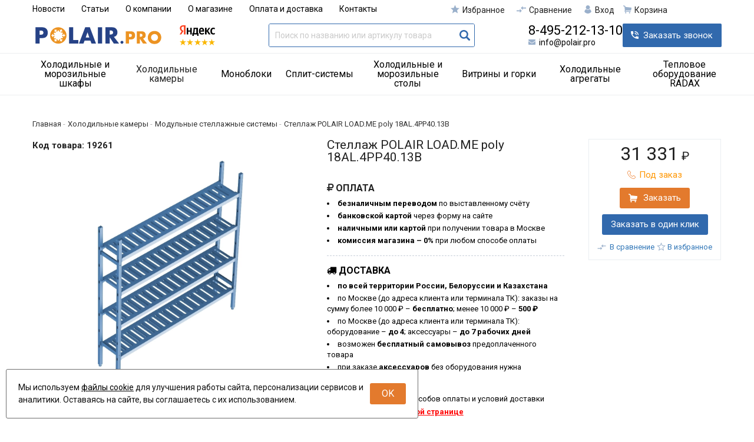

--- FILE ---
content_type: text/html; charset=UTF-8
request_url: https://polair.pro/shop/product/stellazh-polair-loadme-poly-18al4pp4013b
body_size: 25602
content:
<!DOCTYPE html>
<html lang="ru">

<head>
  <meta charset="utf-8" />
  <title>Стеллаж POLAIR LOAD.ME poly 18AL.4PP40.13B</title>
  <meta name="description" content="Купить стеллаж POLAIR LOAD.ME poly 18AL.4PP40.13B. Быстрая доставка по России, Белоруссии и Казахстану. Полный каталог аксессуаров." />
  <meta name="keywords" content="" />
  <meta name="format-detection" content="telephone=no" />
  <meta name="viewport"
    content="width=device-width, initial-scale=1, minimum-scale=1, maximum-scale=1, user-scalable=0" />
  <link rel="stylesheet" type="text/css" href="https://polair.pro/templates/fullMarket/css/foundation.css" media="all" />
  <link rel="stylesheet" type="text/css" href="https://polair.pro/templates/fullMarket/css/style.css" media="all" />
  <link rel="stylesheet" type="text/css" href="https://polair.pro/templates/fullMarket/css/color_scheme_1/colorscheme.css" media="all" />
  <link rel="stylesheet" type="text/css" href="https://polair.pro/templates/fullMarket/css/color_scheme_1/color.css" media="all" />
  <link rel="stylesheet" type="text/css" href="https://polair.pro/templates/fullMarket/css/adaptive.css" media="all" />
  <link rel="stylesheet" type="text/css" href="https://polair.pro/templates/fullMarket/css/custom.css?v=04.06.2025" media="all" />
  <link rel="stylesheet" type="text/css" href="https://polair.pro/templates/fullMarket/varz_filter/css/varz.css" media="all" />
  <link rel="stylesheet" href="https://polair.pro/templates/fullMarket/css/font-awesome.css">
  <link rel="stylesheet" type="text/css" href="https://polair.pro/templates/fullMarket/js/fancybox/jquery.fancybox-1.3.4.css" media="all" />
  <link rel="stylesheet" href="https://polair.pro/templates/fullMarket/css/font-awesome.min.css">
            <script type="text/javascript">
    var locale = "";
  </script>
  <script type="text/javascript" src="https://polair.pro/templates/fullMarket/js/jquery-1.8.3.min.js"></script>
  <!-- php vars to js -->
                        <script type="text/javascript">
                    var curr = '₽',
            cartItemsProductsId = null,
            nextCs = '',
            nextCsCond = nextCs == '' ? false : true,
            pricePrecision = parseInt('0'),
            checkProdStock = "", //use in plugin plus minus
            inServerCompare = parseInt("0"),
            inServerWishList = parseInt("0"),
            countViewProd = parseInt("0"),
            theme = "https://polair.pro/templates/fullMarket/",
            siteUrl = "https://polair.pro/",
            colorScheme = "css/color_scheme_1",
            isLogin = "0" === '1' ? true : false,
            typePage = "product",
            typeMenu = "col";
        text = {
            search: function(text) {
                return 'Введите более' + ' ' + text + ' символов';
                        },
                        error: {
                            notLogin: 'В список желаний могут добавлять только авторизированные пользователи',
                                        fewsize: function(text) {
                                            return 'Выберите размер меньше или равно' + ' ' + text + ' пикселей';
                                                        },
                                                        enterName: 'Введите название'
                                                                }
                                                            }
    
        text.inCart = 'В корзине';
        text.pc = 'шт.';
        text.quant = 'Кол-во:';
        text.sum = 'Сумма:';
        text.toCart = 'Купить';
        text.pcs = 'Количество:';
        text.kits = 'Комплектов:';
        text.captchaText = 'Код протекции';
        text.plurProd = ['товар', 'товара', 'товаров'];
        text.plurKits = ['набор', 'набора', 'наборов'];
        text.plurComments = ['отзыв', 'отзыва', 'отзывов'];
</script>
  <script type="text/javascript" src="https://polair.pro/templates/fullMarket/js/settings.js"></script>
  <!--[if lte IE 9]><script type="text/javascript" src="http://html5shiv.googlecode.com/svn/trunk/html5.js"></script><![endif]-->
  <!--[if lte IE 8]><link rel="stylesheet" type="text/css" href="https://polair.pro/templates/fullMarket/css/lte_ie_8.css" /><![endif]-->
  <!--[if IE 7]>
    <link rel="stylesheet" type="text/css" href="https://polair.pro/templates/fullMarket/css/ie_7.css" />
    <script src="https://polair.pro/templates/fullMarket/js/localStorageJSON.js"></script>
  <![endif]-->
  <link rel="apple-touch-icon" sizes="180x180" href="/uploads/apple-touch-icon.png">
  <link rel="icon" type="image/png" sizes="32x32" href="/uploads/favicon-32x32.png">
  <link rel="icon" type="image/png" sizes="16x16" href="/uploads/favicon-16x16.png">
  <link rel="manifest" href="/uploads/manifest.json">
  <link rel="mask-icon" href="/uploads/safari-pinned-tab.svg" color="#2b5797">
  <meta name="apple-mobile-web-app-title" content="POLAIR.PRO">
  <meta name="application-name" content="POLAIR.PRO">
  <meta name="theme-color" content="#ffffff">
    <script type="text/javascript">
      jQuery(document).ready(function($) {
        $('.sub-menu-2').css("min-height", $('.sub-menu-1').height());
      });
    </script>
  
<link data-arr="0" rel="stylesheet" type="text/css" href="https://polair.pro/templates/fullMarket/vendors/lite-youtube-embed/src/lite-yt-embed.css" />
<meta name='yandex-verification' content='6d717d2961913ffc' /><meta name="google-site-verification" content="7cZR2n6hGomlGX9LAK9tMALx2j6E4HRF7zNXQBi5EuA" /><link data-arr="22" rel="stylesheet" type="text/css" href="https://polair.pro/application/modules/one_click_order/assets/css/style.css" />
<style>.comments:after,.comments .func-button-comment:after{visibility:hidden;display:block;font-size:0;content:".";clear:both;height:0}.func-button-comment{font-size:0}.comments .main-form-comments .frame-form-field{margin-left:0}.comments .frame-list-comments>.sub-1{margin:0}.page-text .comments .frame-list-comments>.sub-1{max-height:none}.comments .frame-comment p{margin-bottom:0}.comments .frame-list-comments.sub-2{float:none;width:auto}#comment .comments .frame-list-comments.sub-2{margin-left:115px;padding-bottom:10px}.page-text .comments .frame-list-comments.sub-2{max-height:none !important;height:auto !important}.page-text .btn-all-comments{display:none !important}.comments .btn-all-comments{margin-left:0;margin-top:5px}.comments .btn>*,.comments input.btn{padding:0 !important}.comments .frame-list-comments .btn.active{box-shadow:none}.comments .icon_comment{background-image:none;width:0;height:0;margin-right:0 !important;overflow:hidden}.comments .frame-list-comments li{border-top:0;padding:0}.comments .frame-list-comments>.sub-1>li{margin-top:13px;margin-bottom:0;border-top:1px solid transparent;padding-top:15px;padding-right:15px;padding-bottom:15px}.comments .frame-list-comments>.sub-1>li:before{display:none}.comments .frame-list-comments>.sub-1>li:first-child{margin-top:0;border-top:0;padding-top:0}.comments .frame-list-comments.sub-2+.s-all-comments{margin-left:33px}.comments .frame-list-comments.sub-2>li{margin-top:20px;position:relative}.comments .frame-list-comments.sub-2>li:first-child{margin-top:20px}.comments .frame-list-comments.sub-2>li:before{border-width:9px;border-style:solid;top:-9px;left:20px;position:absolute;border-color:transparent}.comments .global-frame-comment-sub2{padding:15px 20px 15px}.comments .frame-list-comments.sub-2 li:nth-child(odd){background:#eff2f9}.comments .global-frame-comment-sub2 li:nth-child(even){background:#eff2f9}.comments .frame-list-comments li:nth-child(even):before{display:none}.comments .funcs-buttons-comment+.frame-list-comments{padding-top:1px}.comments .like>button span span,.comments .dis-like>button span span{font-weight:normal}.comments .like,.comments .dis-like{height:26px;line-height:12px;width:45px}.comments .author-data-comment-sub1{float:left;width:130px}.comments .s-all-comments{margin-top:7px}.comments .date-comment{display:block;padding-top:1px}.author-data-comment-sub2 .date-comment{display:inline-block}.comments .frame-drop-comment{padding-bottom:0;display:none;width:auto}.frame-comment-sub1,.frame-list-comments.sub-2,.comments .frame-list-comments .frame-drop-comment{margin:0 220px 0 150px}.usefullno{width:40px}.dis-like .d_l_1{float:left;line-height:30px}.comments .frame-list-comments .frame-drop-comment{position:relative;padding:10px 50px;border:1px solid transparent;margin-top:20px}.comments .frame-list-comments{padding:10px 0 20px;margin:30px 0 0}.comments .title-comment{margin-bottom:6px;font-size:21px}.comments label{display:block;width:100% !important}.comments label,.comments .frame-label{margin-bottom:25px;display:block;clear:both}.comments label .title,.comments .frame-label .title{display:block;margin-bottom:5px}.comments .main-form-comments .title{float:none;width:auto}.comments .frame-form-field{position:relative;display:inline-block;width:60%;float:left;margin-bottom:20px}.comments textarea{height:110px;padding-top:11px}.comments .btn{display:inline-block;cursor:pointer;text-decoration:none;position:relative}.comments .btn>*,.comments input.btn{padding:5px 15px 5px}.comments .btn.active{cursor:default}.comments .like{border-right:1px solid transparent;padding-right:7px;margin-right:7px}.like .d_l_1{border-bottom:0;float:right;line-height:30px}.comments .mark-pr{margin-bottom:4px}.comments .mark-pr .title{font-weight:bold}.comments .mark-pr>.star-small{position:relative;top:2px}.author-data-comment-sub2{margin-bottom:5px}.comments .frame-mark{position:absolute;width:105px;right:0}.comments .comments-main-form{padding:15px 25px 5px;border:1px solid transparent;border-top:0;position:relative}.comments .comments-main-form.noComments{float:none}.comments .comments-main-form .star{vertical-align:middle;top:-2px;margin-right:0}.comments .comments-main-form .star-big{margin-top:0}.forComments{position:relative}#comment .preloader{top:15px}.comments select,.comments input[type="text"],.comments input[type="password"]{height:42px}.comments .btn-blue button,.comments .btn-blue input{padding:0 50px;height:36px}.comments-open-main-form{width:100%;height:35px;text-align:center;border:1px solid transparent}.comments-open-main-form .text-el{font-size:13px;font-weight:bold}.comments-main-form .icon_close_form,.frame-drop-comment .icon_close_form{position:absolute;top:15px;right:20px;cursor:pointer;width:14px;height:14px;background-repeat:no-repeat;background-size:100%;background-image:url(/templates/fullMarket/images/svg/close-comments.svg)}.comments form .f_l+.o_h{padding-left:20px}.title-default .title .small-text{text-transform:none;font-weight:normal;padding-left:10px}.frame-list-comments .btn:hover .text-el{color:#ee7319}</style><link data-arr="30" rel="stylesheet" type="text/css" href="https://polair.pro/templates/fullMarket/ym_rating/css/styles.css" />
</head>


<body class="isChrome not-js product">
  <script>
    if ('ontouchstart' in document.documentElement)
      document.body.className += ' isTouch';
    else
      document.body.className += ' notTouch';
  </script>
  <script>
    var langs = new Object();
        function lang(value) {
            return  langs[value];
        }
    
</script>  <script> 
 </script>
  <div id="header">
    <div class="row l-top hide-for-small-only">
  <div class="columns small-6 large-7">
          <a href="mailto:info@polair.pro"
        class="mobail-email">info@polair.pro</a>
    
    <ul class="top-menu">
<li><a href="https://polair.pro/novosti" target="_self">Новости</a></li>


<li><a href="https://polair.pro/stati" target="_self">Статьи</a></li>


<li><a href="https://polair.pro/o-kompanii" target="_self">О компании</a></li>


<li><a href="https://polair.pro/polairpro-ofitsialnyi-diler-oborudovaniia-polair" target="_self">О магазине</a></li>


<li><a href="https://polair.pro/oplata-i-dostavka" target="_self">Оплата и доставка</a></li>


<li><a href="https://polair.pro/kontakty" target="_self">Контакты</a></li>


</ul>  </div>
  <div class="columns small-6 large-5 text-right">
    <ul class="u-t-button">
      <li>
<div class="user-buttons wish-list tinyWishList">
    <button data-href="https://polair.pro/wishlist">
        <span class="js-empty empty" style="display: block">
            <div class="u-b-icon"> </div>
            <div class="text-el">Избранное</div>
        </span>
        
        <span class="js-no-empty no-empty" >
            <div class="u-b-icon"> </div>
            <div class="text-el">Избранное</div> <span class="wishListCount">0</span>
        </span>
    </button>
</div></li>
      <li class="compare-button"><div class="user-buttons compare-list tinyCompareList ">
    <button data-href="https://polair.pro/shop/compare">
        
        <span class="js-empty empty" style="display: block;">
            <div class="c-b-icon"> </div>
            <div class="text-el">Сравнение</div>
        </span>
        <span class="js-no-empty no-empty" >
            <div class="c-b-icon"> </div>
            <div class="text-el">Сравнение</div> <span class="compareListCount"></span>
        </span>
    </button>
</div>
<div class="drop drop-info drop-info-compare">
    <span class="helper"></span>
    <span class="text-el">
        Ваш список <br/>
        “Список сравнения” пуст    </span>
</div>
 



</li>
      <li><div class="user-buttons personal enter">
    <button type="button" id="loginButton" data-drop=".drop-enter" data-source="https://polair.pro/auth">
        <div class="u-l-icon"> </div>
        <span class="text-el">Вход</span>
    </button>
</div>
<!--Else show link for personal cabinet -->
 </li>
      <li>
        <div id="tinyBask">
 
<div class="user-buttons cart-top">
    <button>
        <div class="icon"> </div>
        <div class="text-el">Корзина</div>
    </button>
</div>
</div>
      </li>
    </ul>
  </div>
</div>

<div class="mobile-t op top-conta cts show-for-small-only">
  <div class="row">
    <div
      style="display: flex; align-items: center; justify-content:space-between;padding-left: 0.9375rem;padding-right: 0.9375rem; width:100%">
      <div>
        <a href="mailto:info@polair.pro"
          class="mobail-email">info@polair.pro</a>
      </div>
      <div>
                  <a href="tel:84952121310"
            class="main-phone text-right">8-495-212-13-10</a>
              </div>
    </div>
  </div>
</div>

<div class="top">
  <div class="row">
    <div class="header-main">
      <div>
        <a href="/" class="logo"> </a>
      </div>


      <div class="ym-rating-main hide-for-small-only"><div class="ym-rating-widget">
  <a class="ym-rating-widget__wrap" href="https://yandex.ru/maps/org/mastershef/75116054502/?ll=37.626166%2C55.690818&z=14" target="_blank">
    <figure class="ym-rating-widget__header-logo"></figure>
    <div class="ym-rating-widget__header-stars">
              <i class="ym-rating-widget__star full"></i>
              <i class="ym-rating-widget__star full"></i>
              <i class="ym-rating-widget__star full"></i>
              <i class="ym-rating-widget__star full"></i>
              <i class="ym-rating-widget__star full"></i>
          </div>
  </a>
</div></div>

      <div class="header-search">

        <form name="search" method="get" action="https://polair.pro/shop/search" class="search-form">
          <input type="text" class="input-search" id="inputString" name="text" autocomplete="off"
            value=""
            placeholder="Поиск по названию или артикулу товара" />
          <span class="btn-search">
            <button type="submit"><span class="icon_search"></span></button>
          </span>
          <!--<div class="icon_times_drop"></div>-->
          <div id="suggestions" class="drop drop-search"></div>
        </form>
      </div>

      <div class="header-contacts hide-for-small-only">
                  <a href="tel:84952121310"
            class="main-phone">8-495-212-13-10</a>
                <a href="mailto:info@polair.pro"
          class="main-email">info@polair.pro</a>
      </div>

      <div class="hide-for-small-only">
        <a data-drop="#ordercall" data-tab="true" data-source="https://polair.pro/shop/callback"
          class="callback">Заказать звонок</a>
      </div>
    </div>
  </div>


  <div class="mobile-bottom show-for-small-only">
    <div class="row">
      <div class="header-bottom">
        <div>
          <div class="ym-rating-main"><div class="ym-rating-widget">
  <a class="ym-rating-widget__wrap" href="https://yandex.ru/maps/org/mastershef/75116054502/?ll=37.626166%2C55.690818&z=14" target="_blank">
    <figure class="ym-rating-widget__header-logo"></figure>
    <div class="ym-rating-widget__header-stars">
              <i class="ym-rating-widget__star full"></i>
              <i class="ym-rating-widget__star full"></i>
              <i class="ym-rating-widget__star full"></i>
              <i class="ym-rating-widget__star full"></i>
              <i class="ym-rating-widget__star full"></i>
          </div>
  </a>
</div></div>
        </div>
        <div>
          <ul class="u-t-button">
            <li>
<div class="user-buttons wish-list tinyWishList">
    <button data-href="https://polair.pro/wishlist">
        <span class="js-empty empty" style="display: block">
            <div class="u-b-icon"> </div>
            <div class="text-el">Избранное</div>
        </span>
        
        <span class="js-no-empty no-empty" >
            <div class="u-b-icon"> </div>
            <div class="text-el">Избранное</div> <span class="wishListCount">0</span>
        </span>
    </button>
</div></li>
            <li class="compare-button"><div class="user-buttons compare-list tinyCompareList ">
    <button data-href="https://polair.pro/shop/compare">
        
        <span class="js-empty empty" style="display: block;">
            <div class="c-b-icon"> </div>
            <div class="text-el">Сравнение</div>
        </span>
        <span class="js-no-empty no-empty" >
            <div class="c-b-icon"> </div>
            <div class="text-el">Сравнение</div> <span class="compareListCount"></span>
        </span>
    </button>
</div>
<div class="drop drop-info drop-info-compare">
    <span class="helper"></span>
    <span class="text-el">
        Ваш список <br/>
        “Список сравнения” пуст    </span>
</div>
 



</li>
            <li><div class="user-buttons personal enter">
    <button type="button" id="loginButton" data-drop=".drop-enter" data-source="https://polair.pro/auth">
        <div class="u-l-icon"> </div>
        <span class="text-el">Вход</span>
    </button>
</div>
<!--Else show link for personal cabinet -->
 </li>
            <li>
              <div id="tinyBask">
 
<div class="user-buttons cart-top">
    <button>
        <div class="icon"> </div>
        <div class="text-el">Корзина</div>
    </button>
</div>
</div>
            </li>
          </ul>
        </div>
      </div>
    </div>
  </div>

  <div class="top-menu">
    <div class="row">
      <div class="columns small-12">
        <a class="navigation panel-trigger" data-panel="menu-mobile">
          <span class="m-mobile"></span>
          <span>Каталог товаров</span>
        </a>
        <ul class="dropdown menu" data-dropdown-menu>
	<li>
<a href="https://polair.pro/shop/category/holodilnye-shkafy">Холодильные и морозильные шкафы<span></span></a>
<ul class="menu">
	<li>
    <a href="https://polair.pro/shop/category/holodilnye-shkafy/barnye-shkafy">Барные</a>
    <!-- <p></p> -->
	</li><li>
    <a href="https://polair.pro/shop/category/holodilnye-shkafy/vinnye">Винные</a>
    <!-- <p></p> -->
	</li><li>
    <a href="https://polair.pro/shop/category/holodilnye-shkafy/dlia-napitkov">Для напитков</a>
    <!-- <p></p> -->
	</li><li>
    <a href="https://polair.pro/shop/category/holodilnye-shkafy/iz-nerzhavejuschej-stali">Из нержавеющей стали</a>
    <!-- <p></p> -->
	</li><li>
    <a href="https://polair.pro/shop/category/holodilnye-shkafy/s-gluhimi-dvermi">С глухими дверьми</a>
    <!-- <p></p> -->
	</li><li>
    <a href="https://polair.pro/shop/category/holodilnye-shkafy/so-stekljannymi-dvermi">Со стеклянными дверьми</a>
    <!-- <p></p> -->
	</li><li>
    <a href="https://polair.pro/shop/category/holodilnye-shkafy/spetsializirovannye">Специализированные</a>
    <!-- <p></p> -->
	</li><li>
    <a href="https://polair.pro/shop/category/holodilnye-shkafy/farmatsevticheskie">Фармацевтические</a>
    <!-- <p></p> -->
	</li><li>
    <a href="https://polair.pro/shop/category/holodilnye-shkafy/shokovoj-zamorozki">Шоковой заморозки</a>
    <!-- <p></p> -->
	</li><li>
    <a href="https://polair.pro/shop/category/holodilnye-shkafy/aksessuary-1">Аксессуары</a>
    <!-- <p></p> -->
	</li>  
	<!--  -->
</ul>
</li><li class="title active parent"><a href="https://polair.pro/shop/category/holodilnye-kamery">Холодильные камеры<span></span></a>
<ul class="menu">
	<li>
    <a href="https://polair.pro/shop/category/holodilnye-kamery/minicella">Minicella</a>
    <!-- <p></p> -->
	</li><li>
    <a href="https://polair.pro/shop/category/holodilnye-kamery/kamery-professionale">Professionale</a>
    <!-- <p></p> -->
	</li><li>
    <a href="https://polair.pro/shop/category/holodilnye-kamery/kamery-standard">Standard</a>
    <!-- <p></p> -->
	</li><li>
    <a href="https://polair.pro/shop/category/holodilnye-kamery/okonchatelnoi-rasstoiki">Окончательной расстойки</a>
    <!-- <p></p> -->
	</li><li>
    <a href="https://polair.pro/shop/category/holodilnye-kamery/otlozhennoi-rasstoiki">Отложенной расстойки</a>
    <!-- <p></p> -->
	</li><li>
    <a href="https://polair.pro/shop/category/holodilnye-kamery/so-stekliannym-frontom">Со стеклянным фронтом</a>
    <!-- <p></p> -->
	</li><li>
    <a href="https://polair.pro/shop/category/holodilnye-kamery/shokovoi-zamorozki">Шоковой заморозки</a>
    <!-- <p></p> -->
	</li><li>
    <a href="https://polair.pro/shop/category/holodilnye-kamery/dvernye-bloki">Дверные блоки</a>
    <!-- <p></p> -->
	</li><li>
    <a href="https://polair.pro/shop/category/holodilnye-kamery/komplekty-stellazhei">Комплекты стеллажей</a>
    <!-- <p></p> -->
	</li><li>
    <a href="https://polair.pro/shop/category/holodilnye-kamery/modulnye-stellazhnye-sistemy">Модульные стеллажные системы</a>
</li><li>
    <a href="https://polair.pro/shop/category/holodilnye-kamery/pandusy">Пандусы</a>
    <!-- <p></p> -->
	</li><li>
    <a href="https://polair.pro/shop/category/holodilnye-kamery/pvh-zavesy">ПВХ-завесы</a>
    <!-- <p></p> -->
	</li><li>
    <a href="https://polair.pro/shop/category/holodilnye-kamery/rasshiritelnye-poiasa">Расширительные пояса</a>
    <!-- <p></p> -->
	</li>  
	<!--  -->
</ul>
</li><li>
<a href="https://polair.pro/shop/category/monobloki">Моноблоки<span></span></a>
<ul class="menu">
	<li>
    <a href="https://polair.pro/shop/category/monobloki/monobloki-standard-green">GREEN</a>
    <!-- <p></p> -->
	</li><li>
    <a href="https://polair.pro/shop/category/monobloki/monobloki-standard">Standard</a>
    <!-- <p></p> -->
	</li><li>
    <a href="https://polair.pro/shop/category/monobloki/potolochnye">Потолочные</a>
    <!-- <p></p> -->
	</li><li>
    <a href="https://polair.pro/shop/category/monobloki/monobloki-s-mikrokanalnym-kondensatorom">С микроканальным конденсатором</a>
    <!-- <p></p> -->
	</li><li>
    <a href="https://polair.pro/shop/category/monobloki/aksessuary-3">Аксессуары</a>
    <!-- <p></p> -->
	</li>  
	<!--  -->
</ul>
</li><li>
<a href="https://polair.pro/shop/category/split-sistemy">Сплит-системы<span></span></a>
<ul class="menu">
	<li>
    <a href="https://polair.pro/shop/category/split-sistemy/split-sistemy-horisontal">Horizontal</a>
    <!-- <p></p> -->
	</li><li>
    <a href="https://polair.pro/shop/category/split-sistemy/split-sistemy-standard">Standard</a>
    <!-- <p></p> -->
	</li><li>
    <a href="https://polair.pro/shop/category/split-sistemy/split-sistemy-professionale">Professionale</a>
    <!-- <p></p> -->
	</li><li>
    <a href="https://polair.pro/shop/category/split-sistemy/split-sistemy-s-mikrokanalnym-kondensatorom">С микроканальным конденсатором</a>
    <!-- <p></p> -->
	</li><li>
    <a href="https://polair.pro/shop/category/split-sistemy/aksessuary-4">Аксессуары</a>
    <!-- <p></p> -->
	</li>  
	<!--  -->
</ul>
</li><li>
<a href="https://polair.pro/shop/category/holodilnye-stoly">Холодильные и морозильные столы<span></span></a>
<ul class="menu">
	<li>
    <a href="https://polair.pro/shop/category/holodilnye-stoly/barnye-stoly">Барные</a>
    <!-- <p></p> -->
	</li><li>
    <a href="https://polair.pro/shop/category/holodilnye-stoly/dlia-pitstsy">Для пиццы</a>
    <!-- <p></p> -->
	</li><li>
    <a href="https://polair.pro/shop/category/holodilnye-stoly/nizkotemperaturnye">Низкотемпературные</a>
    <!-- <p></p> -->
	</li><li>
    <a href="https://polair.pro/shop/category/holodilnye-stoly/srednetemperaturnye">Среднетемпературные</a>
    <!-- <p></p> -->
	</li><li>
    <a href="https://polair.pro/shop/category/holodilnye-stoly/stoly-so-stekljannymi-dvermi">Со стеклянными дверьми</a>
    <!-- <p></p> -->
	</li><li>
    <a href="https://polair.pro/shop/category/holodilnye-stoly/s-ohlazhdaemoi-stoleshnitsei">С охлаждаемой столешницей</a>
    <!-- <p></p> -->
	</li>  
	<!--  -->
</ul>
</li><li>
<a href="https://polair.pro/shop/category/vitriny">Витрины и горки<span></span></a>
<ul class="menu">
	<li>
    <a href="https://polair.pro/shop/category/vitriny/bonety-dazzl">Бонеты DAZZL</a>
    <!-- <p></p> -->
	</li><li>
    <a href="https://polair.pro/shop/category/vitriny/bonety">Бонеты POLAIR</a>
    <!-- <p></p> -->
	</li><li>
    <a href="https://polair.pro/shop/category/vitriny/nastolnye-vitriny">Настольные витрины</a>
    <!-- <p></p> -->
	</li><li>
    <a href="https://polair.pro/shop/category/vitriny/promo-vitriny-dazzl">Промо-витрины DAZZL</a>
    <!-- <p></p> -->
	</li><li>
    <a href="https://polair.pro/shop/category/vitriny/holodilnye-vitriny-dazzl">Холодильные витрины DAZZL</a>
    <!-- <p></p> -->
	</li><li>
    <a href="https://polair.pro/shop/category/vitriny/holodilnye-gorki-dazzl">Холодильные горки DAZZL</a>
    <!-- <p></p> -->
	</li><li>
    <a href="https://polair.pro/shop/category/vitriny/holodilnye-gorki">Холодильные горки POLAIR</a>
    <!-- <p></p> -->
	</li><li>
    <a href="https://polair.pro/shop/category/vitriny/morozilnye-lari">Морозильные лари</a>
    <!-- <p></p> -->
	</li>  
	<!--  -->
</ul>
</li><li>
<a href="https://polair.pro/shop/category/holodilnye-agregaty">Холодильные агрегаты<span></span></a>
<ul class="menu">
	<li>
    <a href="https://polair.pro/shop/category/holodilnye-agregaty/bi-bloki">Би-блоки</a>
    <!-- <p></p> -->
	</li><li>
    <a href="https://polair.pro/shop/category/holodilnye-agregaty/vozduhoohladiteli">Воздухоохладители</a>
    <!-- <p></p> -->
	</li><li>
    <a href="https://polair.pro/shop/category/holodilnye-agregaty/kompressorno-kondensatornye-agregaty">Компрессорно-конденсаторные агрегаты</a>
    <!-- <p></p> -->
	</li>  
	<!--  -->
</ul>
</li><li>
<a href="https://polair.pro/shop/category/teplovoe-oborudovanie-radax">Тепловое оборудование RADAX<span></span></a>
<ul class="menu">
	<li>
    <a href="https://polair.pro/shop/category/teplovoe-oborudovanie-radax/konvektsionnye-pechi">Конвекционные печи</a>
    <!-- <p></p> -->
	</li><li>
    <a href="https://polair.pro/shop/category/teplovoe-oborudovanie-radax/parokonvektomaty-radax">Пароконвектоматы</a>
    <!-- <p></p> -->
	</li><li>
    <a href="https://polair.pro/shop/category/teplovoe-oborudovanie-radax/rasstoechnye-shkafy">Расстоечные шкафы</a>
    <!-- <p></p> -->
	</li><li>
    <a href="https://polair.pro/shop/category/teplovoe-oborudovanie-radax/hlebopekarnye-pechi">Хлебопекарные печи</a>
    <!-- <p></p> -->
	</li><li>
    <a href="https://polair.pro/shop/category/teplovoe-oborudovanie-radax/aksessuary">Аксессуары</a>
    <!-- <p></p> -->
	</li><li>
    <a href="https://polair.pro/shop/category/teplovoe-oborudovanie-radax/vodoumiagchiteli">Водоумягчители</a>
    <!-- <p></p> -->
	</li><li>
    <a href="https://polair.pro/shop/category/teplovoe-oborudovanie-radax/vytiazhnye-zonty">Вытяжные зонты</a>
    <!-- <p></p> -->
	</li><li>
    <a href="https://polair.pro/shop/category/teplovoe-oborudovanie-radax/moiushchie-sredstva">Моющие средства</a>
    <!-- <p></p> -->
	</li><li>
    <a href="https://polair.pro/shop/category/teplovoe-oborudovanie-radax/podstavki">Подставки</a>
    <!-- <p></p> -->
	</li><li>
    <a href="https://polair.pro/shop/category/teplovoe-oborudovanie-radax/gastroemkosti">Противни и гастроёмкости</a>
    <!-- <p></p> -->
	</li><li>
    <a href="https://polair.pro/shop/category/teplovoe-oborudovanie-radax/sistemy-filtratsii-vody">Системы фильтрации воды</a>
    <!-- <p></p> -->
	</li>  
	<!--  -->
</ul>
</li></ul>      </div>
    </div>
  </div>
</div>


  </div>
  <div class="main-body">
    <div class="content">
      <div class="frame-crumbs">
  <!-- Making bread crumbs -->
  <div class="crumbs" xmlns:v="http://rdf.data-vocabulary.org/#">
    <div class="row">
        <div class="columns small-12">
            <ul>
                <li typeof="v:Breadcrumb">
                    <a href="https://polair.pro/" rel="v:url" property="v:title">
                        <span itemprop="title">Главная</span>
                        <span class="divider">-</span>
                    </a>
                </li>
                                     <li typeof="v:Breadcrumb">
                                                    <a href="https://polair.pro/shop/category/holodilnye-kamery" rel="v:url" property="v:title">
                                <span itemprop="title">Холодильные камеры</span>
                                <span class="divider">-</span>
                            </a>
                                            </li>
                                     <li typeof="v:Breadcrumb">
                                                    <a href="https://polair.pro/shop/category/holodilnye-kamery/modulnye-stellazhnye-sistemy" rel="v:url" property="v:title">
                                <span itemprop="title">Модульные стеллажные системы</span>
                                <span class="divider">-</span>
                            </a>
                                            </li>
                                     <li typeof="v:Breadcrumb">
                                                        <span itemprop="v:title">Стеллаж POLAIR LOAD.ME poly 18AL.4PP40.13B</span>
                                            </li>
                            </ul>
        </div>
    </div>
</div></div>

<div class="frame-inside page-product">
  <div class="o_h">
            <div
      class="clearfix item-product  to-cart">

      <div class="left-product leftProduct globalFrameProduct">
        <div class="row">
          <div class="columns small-12 large-5 left-product-left ">
            <div class="inside">
              <div class="product-cod frameVariantCodeV ">
                <span class="code-variant">
                  <span>Код товара:</span>
                  <span class="js-codeV">19261</span>
                </span>
              </div>

              <!-- Start. Photo block-->
              <a rel="position: 'xBlock'" onclick="return false;" href="/uploads/shop/products/large/c_c_c_c_c_c_c_cee3a1bb536ba43af9e675cb9188b6e7.jpg"
                class="frame-photo-title photoProduct cloud-zoom " id="photoProduct"
                title="Стеллаж POLAIR LOAD.ME poly 18AL.4PP40.13B">
                                <span class="photo-block">
                  <span class="helper"></span>
                  <img src="/uploads/shop/products/large/c_c_c_c_c_c_c_cee3a1bb536ba43af9e675cb9188b6e7.webp"
                    alt="Стеллаж POLAIR LOAD.ME poly 18AL.4PP40.13B" title="Стеллаж POLAIR LOAD.ME poly 18AL.4PP40.13B"
                    class="vImgPr" />
                                                    </span>
              </a>
              <div class="horizontal-carousel photo-main-carousel">

              </div>
                            <!-- End. Photo block-->
            </div>
            
                      </div>

          <div class="columns small-12 large-7 left-product-right">
            <div id="xBlock"></div>
            <div class="cart-right">

              <div class="page-product-top">
                <div class="left">
                  <h1
                    class="title">
                    Стеллаж POLAIR LOAD.ME poly 18AL.4PP40.13B                  </h1>

                  <span class="frame-variant-name-code">
                    <span class="frame-variant-code frameVariantCode"
                      style="display:none;" >
                      <span class="s-t">Артикул:</span>
                      <span class="code js-code">
                                              </span>
                    </span>
                  </span>

                                  </div>
              </div>

              <div class="page-product-p-buttons"></div>

              <div class="pr-block">
                
                <div class="frame-delivery-payment">
<dl>
<dt class="title f-s_0"><i class="fa fa-rub" aria-hidden="true"></i> <strong>ОПЛАТА</strong></dt>
<dd class="frame-list-payment">
<ul>
<li><strong>безналичным переводом</strong> по выставленному счёту</li>
<li><strong>банковской картой</strong> через форму на сайте</li>
<li><strong>наличными или картой</strong> при получении товара в Москве</li>
<li><strong>комиссия магазина &ndash; 0%</strong> при любом способе оплаты</li>
</ul>
</dd>
<dt class="title f-s_0"><span class="text-el"><i class="fa fa-truck" aria-hidden="true"></i> <strong>ДОСТАВКА</strong></span></dt>
<dd class="frame-list-delivery">
<ul>
<li><strong>по всей территории России, Белоруссии и Казахстана</strong></li>
<li>по Москве (до адреса клиента или терминала ТК): заказы на сумму более 10 000 ₽ &ndash; <b>бесплатно</b>; менее&nbsp;10&nbsp;000&nbsp;₽ &ndash; <b>500 ₽</b></li>
<li>по Москве (до адреса клиента или терминала ТК): оборудование &ndash; <b>до 4</b>; аксессуары &ndash; <b>до 7 рабочих дней</b></li>
<li>возможен <b>бесплатный самовывоз</b> предоплаченного товара</li>
<li>при заказе <b>аксессуаров</b> без оборудования нужна предоплата</li>
</ul>
</dd>
</dl>
<p>Подробное описание способов оплаты и условий доставки заказа размещено <span style="text-decoration: underline;"><span style="color: #ff0000;"><strong><a href="/oplata-i-dostavka" style="color: #ff0000; text-decoration: underline;">на этой странице</a></strong></span></span></p>
</div>
              </div>

              
              <!-- Start. Check variant-->
                            <!-- End. Check variant-->

              <!-- Block without tabs -->
                              <div class="-inside-padd-">
                  <!--  Start. Description block-->
                  <div class="product-descr patch-product-view">
                    <div class="text" style="margin:0">
                      <p class="colorblock">Базовая секция, 4 полки шириной 1300 мм.</p>                    </div>
                  </div>
                  <!-- End. Description block-->
                  <!-- End. Wish List & Compare List buttons -->
                </div>
              
            </div>

            <div class="product-cart">
              <div class="frame-prices f-s_0">
                                                <!-- End. Check for discount-->
                <!-- Start. Check old price-->
                                <!-- End. Check old price-->
                <!-- Start. Product price-->
                                  <span class="current-prices f-s_0">
                    <span class="price-new">
                      <span>
                                                   <span class="price priceVariant">31 331</span>   <span class="curr">₽</span>                                               </span>
                    </span>
                                      </span>
                              </div>

                                              <div class="label-is-aviable f-s_0 js-variant-19261 js-variant"
                   data-title="
                                          <p>В настоящее время товара нет на нашем складе, но мы можем заказать его у производителя (требуется предоплата).</p>                    " data-rel="tooltip">
                                      <span class="ordericon"></span>
                                    <span class="text-elt                       orange
                    ">
                    Под заказ                  </span>
                </div>
              
              <div class="funcs-buttons">
                <!-- Start. Collect information about Variants, for future processing -->
                                                                                                                                <div class="frame-count-buy js-variant-19261 js-variant"
                      >
                      <form method="POST" action="/shop/cart/addProductByVariantId/19261">
                        <div class="frame-count frameCount">
                          <div class="p_r number js-number"
                            data-title="Количество на складе 1">
                            <div class="frame-change-count clearfix o_h">
                              <div class="btn-plus">
                                <button type="button" >
                                  <span class="icon-plus"></span>
                                </button>
                              </div>
                              <div class="btn-minus">
                                <button type="button" >
                                  <span class="icon-minus"></span>
                                </button>
                              </div>
                            </div>
                            <input type="text" name="quantity" value="1"
                              class="plusMinus plus-minus" data-title="Только цифры" data-min="1"
                              data-max="1" >
                          </div>
                        </div>
                        <div class="btn-cart d_n">
                          <button class="btnBuy" type="button" data-id="19261">
                            <span class="text-el d_l">В корзине</span>
                          </button>
                        </div>
                        <div class="btn-buy-p btn-buy">
                          <button type="button"
                            onclick='Shop.Cart.add($(this).closest("form").serialize(), "19261")'
                            class="btnBuy infoBut" data-id="19261"
                            data-vname="Стеллаж POLAIR LOAD.ME poly 18AL.4PP40.13B"
                            data-number=""
                            data-price="31 331"
                            data-add-price=""
                            data-orig-price=""
                            data-large-image="/uploads/shop/products/large/c_c_c_c_c_c_c_cee3a1bb536ba43af9e675cb9188b6e7.jpg"
                            data-main-image="/uploads/shop/products/main/c_c_c_c_c_c_c_cee3a1bb536ba43af9e675cb9188b6e7.jpg"
                            data-img="/uploads/shop/products/small/c_c_c_c_c_c_c_cee3a1bb536ba43af9e675cb9188b6e7.jpg"
                            data-maxcount="1">
                            <span class="icon_cleaner icon_cleaner_buy"></span>
                            <span class="text-el">
                               Заказать
                                                          </span>
                          </button>
                        </div>
                        <div class="btn-buy-one-click btn-buy ">
   <button
      id="bt"
      data-drop="#oneClick"
      data-tab="true"
      data-source="https://polair.pro/one_click_order/make_order/19261"
      data-url="https://polair.pro/one_click_order/make_order"
      data-variant="19261"
      data-prname="Стеллаж POLAIR LOAD.ME poly 18AL.4PP40.13B"
      data-vname="Стеллаж POLAIR LOAD.ME poly 18AL.4PP40.13B"
      data-vimage="/uploads/shop/products/small/c_c_c_c_c_c_c_cee3a1bb536ba43af9e675cb9188b6e7.jpg"
      data-vprice=" 31 331 "
	  data-status="под заказ"
      data-id="19261"
      data-curr=₽   >
    <span class="text-el">
		 Заказать в один клик
			</span>
   </button>
</div>



                        <input type="hidden" value="b52df8a5175d6ee86757996eadf625c6" name="cms_token" />                      </form>
                    </div>
                                                </div>

              <div class="frame-wish-compare-list f-s_0 d_i-b v-a_m">
                <div class="frame-btn-comp v-a_bl">
                  <div class="btn-compare">
                    <div class="toCompare btnCompare" data-id="18419"
                      data-title="В сравнение"
                      data-firtitle="Добавить в сравнение"
                      data-sectitle="В сравнении" data-rel="tooltip">
                      <span class="niceCheck b_n">
                        <input type="checkbox">
                      </span>
                      <span class="icon_compare_list"></span>
                      <span class="text-el d_l">В сравнение</span>
                    </div>
                  </div>
                </div>
                                  <div class="frame-btn-wish v-a_bl js-variant-19261 js-variant"
                     data-id="19261">
                    <div class="btnWish btn-wish " data-id="19261">
    <button
        class="toWishlist"
        type="button"
        data-rel="tooltip"
        data-title="Добавить в избранное"

                    data-drop="#dropAuth"
                        >
        <span class="icon_wish_list"></span>
        <span class="text-el d_l">В избранное</span>
    </button>
    <button class="inWishlist" type="button" data-rel="tooltip" data-title="В избранном" style="display: none;">
        <span class="icon_wish_list"></span>
        <span class="text-el d_l">В избранном</span>
    </button>
</div>
                  </div>
                              </div>
            </div>
          </div>
        </div>
      </div>
      <div class="main-product">
        <div class="page-products-b">
          <div class="product-tabs-header">
            <div class="row">
              <div class="columns small-12">
                <ul class="tabsC" data-tabs id="example-tabs">
                                      <li class="tabs-title is-active"><a href="#textinfo"
                        aria-selected="true">Описание</a></li>
                                                        <li class="tabs-title"><a data-tabs-target="#texn"
                        href="#texn">Характеристики</a></li>
                                                        <li class="tabs-title"><a data-tabs-target="#docs" href="#docs">
                        Документация <span class="pr-count">6</span></a>
                    </li>
                                                                        <li class="tabs-title">
                    <a data-tabs-target="#comment" href="#comment">
                      Отзывы                     </a>
                  </li>
                </ul>
              </div>
            </div>
          </div>

          <div class="row">
            <div class="columns small-12">
              <div class="tabs-content" data-tabs-content="example-tabs">
                <div class="tabs-panel is-active" id="textinfo">
                                      <div class="inside-padd">
                      <!-- Start. Description block-->
                      <div class="product-descr patch-product-view">
                        <div class="text">
                          <p>Стеллаж <strong>POLAIR LOAD.ME poly 18AL.4PP40.13B</strong> предназначен для выкладки на него товаров в холодильных и морозильных камерах, на кухне и в других местах общего хранения в магазинах, супермаркетах и на других предприятиях торговли. Имеет скрытые крепёжные элементы. Каркас изготовлен из анодированного алюминия, полки &ndash; из армированного полипропилена серого цвета, ножки-вставки &ndash; из композитного материала.</p>
<p><strong>Ключевые особенности:</strong></p>
<ul>
<li>4 полки</li>
<li>Сменные полки-вставки подходят для мытья в посудомоечных машинах</li>
<li>Высокая коррозионная стойкость</li>
<li>Регулируемая высота ярусов полок (шаг регулировки: 150 мм)</li>
<li>Регулируемые по высоте ножки-вставки</li>
</ul>
<p><strong>Дополнительные опции (<span style="text-decoration: underline;">необходимо заказывать отдельно</span>):</strong></p>
<ul>
<li>Стандартная перегородка</li>
<li>Лёгкая перегородка</li>
<li>Кронштейн (крепление к стене)</li>
<li>Фиксатор ножки к полу из стали с защитным покрытием</li>
<li>Торец перегородки из композитного материала</li>
<li>Колёсные опоры</li>
<li>Нестандартное цветовое решение для полок (зелёный, красный, синий)</li>
</ul>                        </div>
                      </div>
                      <div class="widget-oferta-wrapper">
                        <p class="colorblock" style="text-align: center;"><b><noindex>Альтернативные способы связи с нами:<span style="color: #ff0000;"> <a href="https://wa.me/74951505024" style="color: #ff0000;">WhatsApp +74951505024</a> &ndash; <a href="https://t.me/mchefpro" style="color: #ff0000;">Telegram @mchefpro</a>.</span></noindex></b></p>
<p class="colorblock" style="text-align: center;"><span style="font-size: 11pt;"><strong><noindex>С 1 января 2026 года ставка НДС повышается до 22%. <span style="color: #ff0000;">Для оплаченных в 2025 году заказов с отгрузкой в 2026 году потребуется доплатить НДС.</span> Также обращаем Ваше внимание, что с 1 января 2026 года цены на большую часть ассортимента вынужденно будут скорректированы в сторону увеличения. <span style="color: #ff0000;">Пожалуйста, уточняйте цены на интересующие Вас товары у наших менеджеров перед оформлением заказа.</span> Информация на сайте находится в процессе обновления. Благодарим за понимание!</noindex></strong></span></p>
<p><span style="font-size: 9pt; color: #808080;"><noindex>Все сведения о товарах, размещённые на сайте, носят исключительно информационный характер и не являются публичной офертой, определяемой в ст. 437 п. 1 ГК РФ. Производитель вправе менять технические характеристики, внешний вид, комплектацию и страну производства любой модели без предварительного уведомления. Пожалуйста, перед оформлением заказа, уточняйте характеристики интересующих Вас товаров у наших менеджеров по телефону 8-495-212-13-10 или по электронной почте info@polair.pro.</noindex></span></p>                      </div>
                    </div>
                                  </div>
                <div class="tabs-panel" id="texn">
                                      <div id="first">
                      <div class="inside-padd">
                        <div class="characteristic">
                          <table>
                            <tbody>
                                                              <tr>
                                  <th><span class="text-el">Тип системы</span></th>
                                  <td><span class="text-el">LOAD.ME poly</span></td>
                                </tr>
                                                              <tr>
                                  <th><span class="text-el">Тип стеллажа</span></th>
                                  <td><span class="text-el">базовая секция</span></td>
                                </tr>
                                                              <tr>
                                  <th><span class="text-el">Количество полок</span></th>
                                  <td><span class="text-el">4</span></td>
                                </tr>
                                                              <tr>
                                  <th><span class="text-el">Ширина полки, мм</span></th>
                                  <td><span class="text-el">1300</span></td>
                                </tr>
                                                              <tr>
                                  <th><span class="text-el">Материал каркаса</span></th>
                                  <td><span class="text-el">анодированный алюминий</span></td>
                                </tr>
                                                              <tr>
                                  <th><span class="text-el">Материал полок</span></th>
                                  <td><span class="text-el">армированный полипропилен</span></td>
                                </tr>
                                                              <tr>
                                  <th><span class="text-el">Ширина, мм</span></th>
                                  <td><span class="text-el">1360</span></td>
                                </tr>
                                                              <tr>
                                  <th><span class="text-el">Глубина, мм</span></th>
                                  <td><span class="text-el">400</span></td>
                                </tr>
                                                              <tr>
                                  <th><span class="text-el">Высота, мм</span></th>
                                  <td><span class="text-el">1800</span></td>
                                </tr>
                                                              <tr>
                                  <th><span class="text-el">Страна производства</span></th>
                                  <td><span class="text-el">Россия</span></td>
                                </tr>
                                                              <tr>
                                  <th><span class="text-el">Гарантия, мес</span></th>
                                  <td><span class="text-el">36</span></td>
                                </tr>
                                                          </tbody>
                          </table>
                        </div>
                        <div class="widget-oferta-wrapper">
                          <p class="colorblock" style="text-align: center;"><b><noindex>Альтернативные способы связи с нами:<span style="color: #ff0000;"> <a href="https://wa.me/74951505024" style="color: #ff0000;">WhatsApp +74951505024</a> &ndash; <a href="https://t.me/mchefpro" style="color: #ff0000;">Telegram @mchefpro</a>.</span></noindex></b></p>
<p class="colorblock" style="text-align: center;"><span style="font-size: 11pt;"><strong><noindex>С 1 января 2026 года ставка НДС повышается до 22%. <span style="color: #ff0000;">Для оплаченных в 2025 году заказов с отгрузкой в 2026 году потребуется доплатить НДС.</span> Также обращаем Ваше внимание, что с 1 января 2026 года цены на большую часть ассортимента вынужденно будут скорректированы в сторону увеличения. <span style="color: #ff0000;">Пожалуйста, уточняйте цены на интересующие Вас товары у наших менеджеров перед оформлением заказа.</span> Информация на сайте находится в процессе обновления. Благодарим за понимание!</noindex></strong></span></p>
<p><span style="font-size: 9pt; color: #808080;"><noindex>Все сведения о товарах, размещённые на сайте, носят исключительно информационный характер и не являются публичной офертой, определяемой в ст. 437 п. 1 ГК РФ. Производитель вправе менять технические характеристики, внешний вид, комплектацию и страну производства любой модели без предварительного уведомления. Пожалуйста, перед оформлением заказа, уточняйте характеристики интересующих Вас товаров у наших менеджеров по телефону 8-495-212-13-10 или по электронной почте info@polair.pro.</noindex></span></p>                        </div>
                      </div>
                    </div>
                                  </div>
                <div class="tabs-panel" id="docs">
                  <div class="fileblock">                    <div class="pfile0">                      <img src="https://polair.pro/templates/fullMarket/images/svg/pdf.svg">&nbsp;&nbsp;
                      <a class="icons-products" href="/uploads/files/1eeb4c9b07f0b8f349c65eb9c97128ab.pdf"
                        target="_blank">Руководство по эксплуатации                      </a>
                                          </div>                    <div class="pfile1">                      <img src="https://polair.pro/templates/fullMarket/images/svg/pdf.svg">&nbsp;&nbsp;
                      <a class="icons-products" href="/uploads/files/ba1476d3e1b0aaa31e150e596e1330d4.pdf"
                        target="_blank">Декларация о соответствии (до 13.05.26)                      </a>
                                          </div>                    <div class="pfile2">                      <img src="https://polair.pro/templates/fullMarket/images/svg/pdf.svg">&nbsp;&nbsp;
                      <a class="icons-products" href="/uploads/files/f6b8b16eee9b38e2582593fc6d75a9f1.pdf"
                        target="_blank">Каталог - Модульные стеллажные системы LOAD.ME                      </a>
                                          </div>                    <div class="pfile3">                      <img src="https://polair.pro/templates/fullMarket/images/svg/zip.svg">&nbsp;&nbsp;
                      <a class="icons-products" href="/uploads/files/a4489aa76b58e7d4d691388759c48f03.zip"
                        target="_blank">Чертёж AutoCAD                      </a>
                                          </div>                    <div class="pfile4">                      <img src="https://polair.pro/templates/fullMarket/images/svg/pdf.svg">&nbsp;&nbsp;
                      <a class="icons-products" href="/uploads/files/f7aed7e67342a2db039bbb36a6f4cff8.pdf"
                        target="_blank">Каталог оборудования POLAIR – 2025                      </a>
                                          </div>                    <div class="pfile5">                      <img src="https://polair.pro/templates/fullMarket/images/svg/pdf.svg">&nbsp;&nbsp;
                      <a class="icons-products" href="/uploads/files/b96927161792b8d154a44fb9ee64281d.pdf"
                        target="_blank">Сертификат официального дилера                      </a>
                                          </div>                  </div>
                </div>
                <div class="tabs-panel" id="accessories">
                                  </div>
                <div class="tabs-panel" id="compatibility">
                                  </div>
                <div class="tabs-panel" id="comment">
                                                            <div class="text">
                        <p>Пока нет отзывов о данном товаре — будьте первым!</p>
                      </div>
                                                            <div class="frame-form-comment">
                      <div class="forComments p_r">
                        <div class="comments" id="comments">
            <button class="comments-open-main-form" data-slide=".comments-main-form">
            <span class="text-el">Добавить отзыв</span>
        </button>
        <div class="drop comments-main-form noComments active inherit"
            >
            <button class="icon_close_form"></button>
            <div class="frame-comments">
                <div class="title-comment">
                    <div class="title">Оставьте свой отзыв об использовании товара</div>
                </div>
                <!-- Start of new comment fild -->
                <div class="form-comment main-form-comments">
                    <div class="inside-padd">
                        <form method="post">
                            <div class="mainPlace"></div>
                            <div class="frame-form-field-1">
                                                                    <label class="small-full-width">
                                        <span class="frame-form-field">
                                            <input type="text" name="comment_author"
                                                placeholder="Ваше имя"
                                                value="" />
                                        </span>
                                    </label>
                                    <label class="small-full-width">
                                        <span class="frame-form-field">
                                            <input type="text" name="comment_email" placeholder="E-mail"
                                                id="comment_email" value="" />
                                        </span>
                                    </label>
                                                                <!-- Start star reiting -->
                                                                <!-- End star reiting -->
                            </div>
                            <label class="cooments-text">
                                <span class="frame-form-field">
                                    <textarea name="comment_text" placeholder="Текст отзыва"
                                        class="comment_text"></textarea>
                                </span>
                            </label>

                            
                            <div class="frame-label button-c">
                                <div class="frame-form-field">
                                    <div class="btn-form">
                                        <input type="submit" value="Отправить"
                                            onclick="Comments.post(this,{'visibleMainForm': '1'}, '.mainPlace')" />
                                    </div>
                                </div>
                            </div>
                        </form>
                    </div>
                    <!-- End of new comment fild -->
                </div>
            </div>
        </div>
            
    <div class="frame-drop-comment" data-rel="whoCloneAddPaste">
        <button class="icon_close_form"></button>
        <div class="form-comment layout-highlight frame-comments">
            <div class="inside-padd">
                <form>
                    
                        <label>
                            <span class="frame-form-field">
                                <input type="text" name="comment_author" value=""
                                    placeholder="Ваше имя" />
                            </span>
                        </label>
                        <label>
                            <span class="frame-form-field">
                                <input type="text" name="comment_email" value=""
                                    placeholder="E-mail" />
                            </span>
                        </label>

                                        <label>
                        <span class="frame-form-field">
                            <textarea class="comment_text" name="comment_text"
                                placeholder="Текст ответа"></textarea>
                        </span>
                    </label>
                    <!-- End star reiting -->
                                        <div class="frame-label">
                        <span class="frame-form-field">
                            <input type="hidden" id="parent" name="comment_parent" value="">
                            <span class="btn-form">
                                <input type="submit" value="Отправить" onclick="Comments.post(this, 
                                    {'visibleMainForm': '0'}

                                        

                                    )" />
                                </span>
                            </span>
                        </div>
                    </form>
                </div>
            </div>
        </div>
    </div>
    <div class="d_n" id="useModeration">
        <div class="usemoderation">
            <div class="msg">
                <div class="success">
                    Ваш комментарий будет опубликован после модерации администратором                </div>
            </div>
        </div>
    </div>
    <script>
        var _useModeration = 1;
    </script>                      </div>
                    </div>
                                  </div>
              </div>
            </div>
          </div>
        </div>
      </div>
    </div>
  </div>
</div>

<!-- Start. Photo Popup Frame-->
<div class="d_n">
  <a class="photo-gallery" rel="group1" href="/uploads/shop/products/large/c_c_c_c_c_c_c_cee3a1bb536ba43af9e675cb9188b6e7.jpg"></a>
  </div>
<!-- End. Photo Popup Frame-->

<!-- Start. JS vars-->
<script type="text/javascript">
  var hrefCategoryProduct = "https://polair.pro/shop/category/holodilnye-kamery/modulnye-stellazhnye-sistemy";
</script>
  <script type="text/javascript">
    var productPhotoDrop = true;
    var productPhotoCZoom = isTouch ? undefined : true;
  </script>

<!-- End. JS vars-->

<script type="text/javascript">
  initDownloadScripts(['cusel-min-2.5', 'cloud-zoom.1.0.3.min', '_product'], 'initPhotoTrEv', 'initPhotoTrEv');
</script>
<div style="display: none;">
  <img src="/uploads/shop/products/large/c_c_c_c_c_c_c_cee3a1bb536ba43af9e675cb9188b6e7.jpg" alt="Стеллаж POLAIR LOAD.ME poly 18AL.4PP40.13B"
    class="vImgPr" />
  </div>
      
      <div id="viewedproducts">
              </div>
    </div>

    <div class="h-footer" data-mq-prop="height"
      data-mq-prop-pool="height" data-mq-elem-pool="footer"></div>
  </div>
  <footer  data-mq-prop="margin-top" data-mq-prop-pref="-" data-mq-prop-pool="height" data-mq-elem-pool="footer">

  <div class="footer-footer">
    <div class="row">             
      <div class="columns small-12 medium-3 large-3">
        <ul class="items-contact">   
                      <li><b>© 2017 – 2026 POLAIR.PRO</b></li>
          					
                      <li class="footer-phone">
              <a href="tel:8-495-212-13-10">8-495-212-13-10</a>
            </li>
                    
                      <li>
              <b><a href="mailto:info@polair.pro">info@polair.pro</a></b>
            </li>
                    
					<li class="shedule"><p>Пн &ndash; Пт &ndash; с 09:00 до 19:00 <br />Сб, Вс &ndash; выходные</p></li>
					
                    </ul>
                </div>
                <div class="columns small-12 medium-3 large-2 footer-menu-stat">
                    <div class="footer-title">Разделы сайта</div>
                    <ul class="nav nav-vertical">
                        
<li><a href="https://polair.pro/novosti" target="_self">Новости</a></li>

<li><a href="https://polair.pro/stati" target="_self">Статьи</a></li>

<li><a href="https://polair.pro/o-kompanii" target="_self">О компании</a></li>

<li><a href="https://polair.pro/polairpro-ofitsialnyi-diler-oborudovaniia-polair" target="_self">О магазине</a></li>

<li><a href="https://polair.pro/oplata-i-dostavka" target="_self">Оплата и доставка</a></li>

<li><a href="https://polair.pro/garantiia" target="_self">Гарантия</a></li>

<li><a href="https://polair.pro/vozvrat-tovara" target="_self">Возврат товара</a></li>

<li><a href="https://polair.pro/kontakty" target="_self">Контакты</a></li>

<li><a href="https://polair.pro/soglashenie-o-personalnyh-dannyh" target="_self">О персональных данных</a></li>

                    </ul>
                </div> 
                <div class="columns small-12 medium-3 large-2 large-2 footer-category-menu">
                    <div class="footer-title">Каталог</div>
                    <ul class="nav nav-vertical">
                        <li>
    <a href="https://polair.pro/shop/category/holodilnye-shkafy" class="title">Холодильные и морозильные шкафы</a>
</li><li>
    <a href="https://polair.pro/shop/category/holodilnye-kamery" class="title">Холодильные камеры</a>
</li><li>
    <a href="https://polair.pro/shop/category/monobloki" class="title">Моноблоки</a>
</li><li>
    <a href="https://polair.pro/shop/category/split-sistemy" class="title">Сплит-системы</a>
</li><li>
    <a href="https://polair.pro/shop/category/holodilnye-stoly" class="title">Холодильные и морозильные столы</a>
</li><li>
    <a href="https://polair.pro/shop/category/vitriny" class="title">Витрины и горки</a>
</li><li>
    <a href="https://polair.pro/shop/category/holodilnye-agregaty" class="title">Холодильные агрегаты</a>
</li><li>
    <a href="https://polair.pro/shop/category/teplovoe-oborudovanie-radax" class="title">Тепловое оборудование RADAX</a>
</li>                    </ul>
                </div> 
                <div class="columns small-12 medium-3 large-2 footer-profile">
                    <div class="footer-title">Пользователь</div>
                    <ul class="nav nav-vertical">
                                                <li>
                            <button type="button" data-trigger="#loginButton">Вход</button>
                        </li>
                        <li>
                            <button onclick="location = 'https://polair.pro/auth/register'">Регистрация</button>
                        </li>
                                                                        <li><button type="button" data-trigger="[data-drop='#ordercall']">Обратный звонок</button></li>
                    </ul>
                </div>        
                <div class="columns small-12 medium-3 large-3">
                    					<div class="footer-title" style="font-size:14px"><a target="_blank" href="https://mchef.pro/">Группа компаний "МАСТЕРШЕФ"</a></div>
          <div class="footer-title" style="font-size:14px;margin-bottom:5px;"><a target="_blank" href="https://vkvideo.ru/@mchef_pro"><span style="position:relative;bottom:-2px;"><svg style="width:14px;height:14px;fill:#fff;" viewBox="0 0 100 100" fill="none" xmlns="http://www.w3.org/2000/svg"><path fill-rule="evenodd" clip-rule="evenodd" d="M99.1212 21.6657C98.2425 15.1305 96.4852 10.5448 92.9706 7.03017C89.4559 3.51554 84.8703 1.75818 78.335 0.879482C77.7223 0.7971 77.0926 0.72244 76.4449 0.65478C70.1842 0.000732422 62.2542 0.000732422 52 0.000732422H48C36.989 0.000732422 28.658 0.000732422 22.196 0.810537C15.3769 1.66501 10.6385 3.42111 7.02944 7.03017C3.5148 10.5448 1.75745 15.1305 0.87875 21.6657C0.796367 22.2784 0.721708 22.9082 0.654048 23.5558C0 29.8165 0 37.7465 0 48.0007V52.0007C0 63.0117 0 71.3427 0.809804 77.8047C1.66428 84.6238 3.42037 89.3622 7.02944 92.9713C10.0507 95.9926 13.8634 97.7152 19.0257 98.6975C25.8735 100.001 35.0966 100.001 48 100.001H52C63.315 100.001 71.8 100.001 78.335 99.122C84.8703 98.2433 89.4559 96.4859 92.9706 92.9713C95.9918 89.95 97.7145 86.1373 98.6968 80.9751C100 74.1272 100 64.9041 100 52.0007V48.0007C100 36.6857 100 28.2007 99.1212 21.6657ZM42.53 31.5607C41.3 33.2407 41.3 36.1607 41.3 42.0007V58.0007C41.3 63.8307 41.3 66.7507 42.53 68.4407C43.6 69.9107 45.24 70.8607 47.05 71.0507C49.1216 71.2698 51.6296 69.8225 56.6487 66.9261L70.6952 58.8126C75.6552 55.9447 78.1476 54.5036 78.99 52.6107C79.73 50.9507 79.73 49.0507 78.99 47.3907C78.14 45.4907 75.62 44.0307 70.56 41.1107L56.71 33.1107C51.65 30.1907 49.12 28.7307 47.05 28.9507C45.24 29.1407 43.6 30.0907 42.53 31.5607ZM27.1346 95.6345C25.3587 95.5172 23.7197 95.3623 22.1985 95.1577C16.1065 94.3387 12.5055 92.7905 9.85786 90.1429C7.21022 87.4952 5.66206 83.8942 4.84301 77.8023C4.00849 71.5952 4 63.4275 4 52.0007V48.0007C4 36.5739 4.00849 28.4062 4.84301 22.1992C5.66206 16.1072 7.21022 12.5062 9.85786 9.8586C12.5055 7.21095 16.1065 5.66279 22.1985 4.84374C23.7067 4.64096 25.3308 4.48695 27.0892 4.36999C25.852 5.11662 24.7285 5.99223 23.7 7.02073C16.67 14.0507 16.67 25.3607 16.67 47.9907V51.9907C16.67 74.6207 16.67 85.9307 23.7 92.9607C24.7391 93.9998 25.8794 94.8829 27.1346 95.6345Z"></path></svg></span> Мы на VK Видео</a></div>
					<div class="footer-title" style="font-size:14px"><a target="_blank" href="https://www.youtube.com/@mchefpro"><span class="fa fa-youtube-play"></span> Мы на YouTube</a></div>
										  <div class="ym-rating-footer"><div class="ym-rating-widget">
  <a class="ym-rating-widget__wrap" href="https://yandex.ru/maps/org/mastershef/75116054502/?ll=37.626166%2C55.690818&z=14" target="_blank">
    <figure class="ym-rating-widget__header-logo"></figure>
    <div class="ym-rating-widget__header-stars">
              <i class="ym-rating-widget__star full"></i>
              <i class="ym-rating-widget__star full"></i>
              <i class="ym-rating-widget__star full"></i>
              <i class="ym-rating-widget__star full"></i>
              <i class="ym-rating-widget__star full"></i>
          </div>
  </a>
</div></div>
										                </div>
            </div>
    </div>
</footer>    <div id="menu-mobile" class="panel left">
    <div class="menu-content">

      <div class="p-m-title">
        Каталог товаров <div class="panel close"><i class="fa fa-times" aria-hidden="true"></i></div>
      </div>
      <div id="responsive-menu">
        <div class="top-bar-left">
          


<ul class="dropdown vertical menu main-menu" data-responsive-menu="drilldown xxlarge-dropdown" data-auto-height="true" data-animate-height="true">
	<li class="title active parent">
	<a class="link" href="https://www.polair.pro/shop/category/holodilnye-shkafy" target="_self">Холодильные и морозильные шкафы</a>
	<ul class="menu level-menu">
	<li>
    <a href="https://www.polair.pro/shop/category/holodilnye-shkafy/barnye-shkafy">Барные</a>
</li><li>
    <a href="https://www.polair.pro/shop/category/holodilnye-shkafy/vinnye">Винные</a>
</li><li>
    <a href="https://www.polair.pro/shop/category/holodilnye-shkafy/dlia-napitkov">Для напитков</a>
</li><li>
    <a href="https://www.polair.pro/shop/category/holodilnye-shkafy/iz-nerzhavejuschej-stali">Из нержавеющей стали</a>
</li><li>
    <a href="https://www.polair.pro/shop/category/holodilnye-shkafy/s-gluhimi-dvermi">С глухими дверьми</a>
</li><li>
    <a href="https://www.polair.pro/shop/category/holodilnye-shkafy/so-stekljannymi-dvermi">Со стеклянными дверьми</a>
</li><li>
    <a href="https://www.polair.pro/shop/category/holodilnye-shkafy/spetsializirovannye">Специализированные</a>
</li><li>
    <a href="https://www.polair.pro/shop/category/holodilnye-shkafy/farmatsevticheskie">Фармацевтические</a>
</li><li>
    <a href="https://www.polair.pro/shop/category/holodilnye-shkafy/shokovoj-zamorozki">Шоковой заморозки</a>
</li><li>
    <a href="https://www.polair.pro/shop/category/holodilnye-shkafy/aksessuary-1">Аксессуары</a>
</li></ul></li><li class="title active parent">
	<a class="link" href="https://www.polair.pro/shop/category/holodilnye-kamery" target="_self">Холодильные камеры</a>
	<ul class="menu level-menu">
	<li>
    <a href="https://www.polair.pro/shop/category/holodilnye-kamery/minicella">Minicella</a>
</li><li>
    <a href="https://www.polair.pro/shop/category/holodilnye-kamery/kamery-professionale">Professionale</a>
</li><li>
    <a href="https://www.polair.pro/shop/category/holodilnye-kamery/kamery-standard">Standard</a>
</li><li>
    <a href="https://www.polair.pro/shop/category/holodilnye-kamery/okonchatelnoi-rasstoiki">Окончательной расстойки</a>
</li><li>
    <a href="https://www.polair.pro/shop/category/holodilnye-kamery/otlozhennoi-rasstoiki">Отложенной расстойки</a>
</li><li>
    <a href="https://www.polair.pro/shop/category/holodilnye-kamery/so-stekliannym-frontom">Со стеклянным фронтом</a>
</li><li>
    <a href="https://www.polair.pro/shop/category/holodilnye-kamery/shokovoi-zamorozki">Шоковой заморозки</a>
</li><li>
    <a href="https://www.polair.pro/shop/category/holodilnye-kamery/dvernye-bloki">Дверные блоки</a>
</li><li>
    <a href="https://www.polair.pro/shop/category/holodilnye-kamery/komplekty-stellazhei">Комплекты стеллажей</a>
</li><li>
    <a href="https://www.polair.pro/shop/category/holodilnye-kamery/modulnye-stellazhnye-sistemy">Модульные стеллажные системы</a>
</li><li>
    <a href="https://www.polair.pro/shop/category/holodilnye-kamery/pandusy">Пандусы</a>
</li><li>
    <a href="https://www.polair.pro/shop/category/holodilnye-kamery/pvh-zavesy">ПВХ-завесы</a>
</li><li>
    <a href="https://www.polair.pro/shop/category/holodilnye-kamery/rasshiritelnye-poiasa">Расширительные пояса</a>
</li></ul></li><li class="title active parent"><a href="https://www.polair.pro/shop/category/monobloki">Моноблоки<span></span></a>
<ul class="menu level-menu">
	<li>
    <a href="https://www.polair.pro/shop/category/monobloki/monobloki-standard-green">GREEN</a>
</li><li>
    <a href="https://www.polair.pro/shop/category/monobloki/monobloki-standard">Standard</a>
</li><li>
    <a href="https://www.polair.pro/shop/category/monobloki/potolochnye">Потолочные</a>
</li><li>
    <a href="https://www.polair.pro/shop/category/monobloki/monobloki-s-mikrokanalnym-kondensatorom">С микроканальным конденсатором</a>
</li><li>
    <a href="https://www.polair.pro/shop/category/monobloki/aksessuary-3">Аксессуары</a>
</li></ul></li>

<li class="title active parent">
	<a class="link" href="https://www.polair.pro/shop/category/split-sistemy" target="_self">Сплит-системы</a>
	<ul class="menu level-menu">
	<li>
    <a href="https://www.polair.pro/shop/category/split-sistemy/split-sistemy-horisontal">Horizontal</a>
</li><li>
    <a href="https://www.polair.pro/shop/category/split-sistemy/split-sistemy-standard">Standard</a>
</li><li>
    <a href="https://www.polair.pro/shop/category/split-sistemy/split-sistemy-professionale">Professionale</a>
</li><li>
    <a href="https://www.polair.pro/shop/category/split-sistemy/split-sistemy-s-mikrokanalnym-kondensatorom">С микроканальным конденсатором</a>
</li><li>
    <a href="https://www.polair.pro/shop/category/split-sistemy/aksessuary-4">Аксессуары</a>
</li></ul></li><li class="title active parent">
	<a class="link" href="https://www.polair.pro/shop/category/holodilnye-stoly" target="_self">Холодильные и морозильные столы</a>
	<ul class="menu level-menu">
	<li>
    <a href="https://www.polair.pro/shop/category/holodilnye-stoly/barnye-stoly">Барные</a>
</li><li>
    <a href="https://www.polair.pro/shop/category/holodilnye-stoly/dlia-pitstsy">Для пиццы</a>
</li><li>
    <a href="https://www.polair.pro/shop/category/holodilnye-stoly/nizkotemperaturnye">Низкотемпературные</a>
</li><li>
    <a href="https://www.polair.pro/shop/category/holodilnye-stoly/srednetemperaturnye">Среднетемпературные</a>
</li><li>
    <a href="https://www.polair.pro/shop/category/holodilnye-stoly/stoly-so-stekljannymi-dvermi">Со стеклянными дверьми</a>
</li><li>
    <a href="https://www.polair.pro/shop/category/holodilnye-stoly/s-ohlazhdaemoi-stoleshnitsei">С охлаждаемой столешницей</a>
</li></ul></li><li class="title active parent">
	<a class="link" href="https://www.polair.pro/shop/category/vitriny" target="_self">Витрины и горки</a>
	<ul class="menu level-menu">
	<li>
    <a href="https://www.polair.pro/shop/category/vitriny/bonety-dazzl">Бонеты DAZZL</a>
</li><li>
    <a href="https://www.polair.pro/shop/category/vitriny/bonety">Бонеты POLAIR</a>
</li><li>
    <a href="https://www.polair.pro/shop/category/vitriny/nastolnye-vitriny">Настольные витрины</a>
</li><li>
    <a href="https://www.polair.pro/shop/category/vitriny/promo-vitriny-dazzl">Промо-витрины DAZZL</a>
</li><li>
    <a href="https://www.polair.pro/shop/category/vitriny/holodilnye-vitriny-dazzl">Холодильные витрины DAZZL</a>
</li><li>
    <a href="https://www.polair.pro/shop/category/vitriny/holodilnye-gorki-dazzl">Холодильные горки DAZZL</a>
</li><li>
    <a href="https://www.polair.pro/shop/category/vitriny/holodilnye-gorki">Холодильные горки POLAIR</a>
</li><li>
    <a href="https://www.polair.pro/shop/category/vitriny/morozilnye-lari">Морозильные лари</a>
</li></ul></li><li class="title active parent">
	<a class="link" href="https://www.polair.pro/shop/category/holodilnye-agregaty" target="_self">Холодильные агрегаты</a>
	<ul class="menu level-menu">
	<li>
    <a href="https://www.polair.pro/shop/category/holodilnye-agregaty/bi-bloki">Би-блоки</a>
</li><li>
    <a href="https://www.polair.pro/shop/category/holodilnye-agregaty/vozduhoohladiteli">Воздухоохладители</a>
</li><li>
    <a href="https://www.polair.pro/shop/category/holodilnye-agregaty/kompressorno-kondensatornye-agregaty">Компрессорно-конденсаторные агрегаты</a>
</li></ul></li><li class="title active parent">
	<a class="link" href="https://www.polair.pro/shop/category/teplovoe-oborudovanie-radax" target="_self">Тепловое оборудование RADAX</a>
	<ul class="menu level-menu">
	<li>
    <a href="https://www.polair.pro/shop/category/teplovoe-oborudovanie-radax/konvektsionnye-pechi">Конвекционные печи</a>
</li><li>
    <a href="https://www.polair.pro/shop/category/teplovoe-oborudovanie-radax/parokonvektomaty-radax">Пароконвектоматы</a>
</li><li>
    <a href="https://www.polair.pro/shop/category/teplovoe-oborudovanie-radax/rasstoechnye-shkafy">Расстоечные шкафы</a>
</li><li>
    <a href="https://www.polair.pro/shop/category/teplovoe-oborudovanie-radax/hlebopekarnye-pechi">Хлебопекарные печи</a>
</li><li>
    <a href="https://www.polair.pro/shop/category/teplovoe-oborudovanie-radax/aksessuary">Аксессуары</a>
</li><li>
    <a href="https://www.polair.pro/shop/category/teplovoe-oborudovanie-radax/vodoumiagchiteli">Водоумягчители</a>
</li><li>
    <a href="https://www.polair.pro/shop/category/teplovoe-oborudovanie-radax/vytiazhnye-zonty">Вытяжные зонты</a>
</li><li>
    <a href="https://www.polair.pro/shop/category/teplovoe-oborudovanie-radax/moiushchie-sredstva">Моющие средства</a>
</li><li>
    <a href="https://www.polair.pro/shop/category/teplovoe-oborudovanie-radax/podstavki">Подставки</a>
</li><li>
    <a href="https://www.polair.pro/shop/category/teplovoe-oborudovanie-radax/gastroemkosti">Противни и гастроёмкости</a>
</li><li>
    <a href="https://www.polair.pro/shop/category/teplovoe-oborudovanie-radax/sistemy-filtratsii-vody">Системы фильтрации воды</a>
</li></ul></li></ul>        </div>
      </div>
    </div>
  </div>
  <div class="mask"> </div>
        <script type="text/javascript" src="https://polair.pro/templates/fullMarket/js/fancybox/jquery.fancybox-1.3.4.pack.js"></script>
      <script type="text/javascript">
    initDownloadScripts(['united_scripts'], 'init', 'scriptDefer');
  </script>
    <button type="button" id="showCartPopup" data-drop="#popupCart" style="display: none;"></button>
<div class="drop-bask drop drop-style" id="popupCart"></div>
    <script type="text/template" id="searchResultsTemplate">
        <div class="inside-padd">
        <% if (_.keys(items).length > 1) { %>
        <ul class="items items-search-autocomplete">
        <% _.each(items, function(item){
        if (item.name != null){%>
        <li>
        <!-- Start. Photo Block and name  -->
        <a href="https://polair.pro/shop/product/<%- item.url %><% if (item.anchor) { %>#<% } %><%- item.anchor %>" class="frame-photo-title">
        <span class="photo-block">
        <span class="helper"></span>
        <img src="<%- item.smallImage %>" alt="">
        </span>
        <span class="title"><% print(item.name)  %></span>
        <!-- End. Photo Block and name -->

        <span class="description">
        <!-- Start. Product price  -->
        <span class="frame-prices f-s_0">
        <span class="current-prices var_price_{echo $p->firstVariant->getId()} prod_price_{echo $p->getId()}">
        <span class="price-new">
        <span>
        <span class="price"><%- item.price %></span>
        </span>
        </span>
        <% if (item.nextCurrency != null) { %>
        <span class="price-add">
        <span>
        <span class="price addCurrPrice"><%- item.nextCurrency %></span>
        </span>
        </span>
        <% } %>
        </span>
        </span>
        </span>
        <!-- End. Product price  -->
        </a>
        </li>
        <% }
        }) %>
        </ul>
        <!-- Start. Show link see all results if amount products >0  -->
        <div>
        <div class="btn-autocomplete">
        <a href="https://polair.pro/shop/search?text=<%- items.queryString %>"  class="f-s_0 t-d_u">
        <span class="icon_show_all"></span><span class="text-el">Посмотреть все результаты →</span>
        </a>
        </div>
        <!-- End. Show link  -->
        <% } else {%>
    <div class="msg f-s_0">
    <div class="info"><span class="text-el">По Вашему запросу ничего не найдено</span></div>
    </div>
    <% }%>
    </div>
    </div>
</script>

    <span class="tooltip"></span>
    <div class="apply">
        <div class="content-apply">
            <a href="#">Фильтр</a>
            <div class="description">Найдено <span class="f-s_0"><span id="apply-count">5</span><span class="text-el">&nbsp;</span><span class="plurProd"></span></span></div>
        </div>
        <button type="button" class="icon_times_drop icon_times_apply"></button>
    </div>
    <div class="drop drop-style" id="notification">
        <div class="drop-content-notification">
            <div class="inside-padd notification">

            </div>
        </div>
        <div class="drop-footer"></div>
    </div>
    <button style="display: none;" type="button" data-drop="#notification"  data-modal="true" data-effect-on="fadeIn" data-effect-off="fadeOut" class="trigger"></button>

    <div class="drop drop-style" id="confirm">
        <div class="drop-header">
            <div class="title">Удаление списка</div>
        </div>
        <div class="drop-content-confirm">
            <div class="inside-padd cofirm w-s_n-w">
                <div class="btn-form">
                    <button type="button" data-button-confirm data-modal="true">
                        <span class="text-el">Удалить</span>
                    </button>
                </div>
                <div class="btn-form">
                    <button type="button" data-closed="closed-js">
                        <span class="text-el">Отменить</span>
                    </button>
                </div>
            </div>
        </div>
        <div class="drop-footer"></div>
    </div>
    <button style="display: none;" type="button" data-drop="#confirm" data-confirm="true" data-effect-on="fadeIn" data-effect-off="fadeOut"></button>

            <div class="drop drop-style" id="dropAuth">
            <button type="button" class="icon_times_drop" data-closed="closed-js"></button>
            <div class="drop-content t-a_c" style="width: 350px;min-height: 0;">
                <div class="inside-padd">
                    Для того, чтобы добавить товар в список желаний, Вам нужно <button type="button" class="d_l_1" data-drop=".drop-enter" data-source="https://polair.pro/auth">авторизоваться</button>
                </div>
            </div>
        </div>
      <script type="text/javascript" src="https://polair.pro/templates/fullMarket/js/_adaptive.js"></script>
  <script type="text/javascript" src="https://polair.pro/templates/fullMarket/js/slick.min.js"></script>
  <script type="text/javascript" src="https://polair.pro/templates/fullMarket/js/_scripts.js"></script>
  <script type="text/javascript" src="https://polair.pro/templates/fullMarket/js/foundation.min.js"></script>
  <script type="text/javascript" src="https://polair.pro/templates/fullMarket/js/app.js"></script>
  <script type="text/javascript" src="https://polair.pro/templates/fullMarket/js/custom.js"></script><script type="text/javascript">
      $('.article-list').slick({
        infinite: false,
        draggable: false,
        slidesToShow: 1,
        slidesToScroll: 1,
        dots: true,
        adaptiveHeight: true
      });
  </script>
    <script type="text/javascript">
      $('.productSlick').slick({
        infinite: false,
        draggable: false,
        slidesToShow: 3,
        slidesToScroll: 1,
        swipeToSlide: true,
        vertical: true,
        verticalSwiping: true,
        responsive: [{
            breakpoint: 768,
            settings: {
              slidesToShow: 2,
              vertical: false,
              verticalSwiping: false,
            }
          },
          {
            breakpoint: 1280,
            settings: {
              slidesToShow: 3,
              vertical: false,
              verticalSwiping: false,
            }
          }
        ]
      });
  </script>
    <script type="text/javascript">
      $('.saleItems').slick({
        infinite: false,
        draggable: false,
        slidesToShow: 5,
        slidesToScroll: 1,
        swipeToSlide: true,
        verticalSwiping: true,
        responsive: [{
            breakpoint: 768,
            settings: {
              slidesToShow: 1,
            }
          },
          {
            breakpoint: 1280,
            settings: {
              slidesToShow: 3,
            }
          }
        ]
      });
    </script>
  
    <script type="text/javascript">
      $('.panel-trigger').on('click', function() {
        $('.panel, .hpanel').removeClass('open');
        var label = $(this).attr("data-panel");
        $('#' + label + ', .mask').addClass('open');
      });

      $('.close, .mask').on('click', function() {
        $('.panel, .hpanel, .mask').removeClass('open');
      });
    </script>
  
    <script type="text/javascript">
      $(".catalog-button").hover(function() { $('.m-menu-hover').css("visibility", "visible"); }, function() {
        $(
          '.m-menu-hover').css("visibility", "hidden");
      });
      $(".m-menu-hover").hover(function() { $('.m-menu-hover').css("visibility", "visible"); }, function() {
        $(
          '.m-menu-hover').css("visibility", "hidden");
      });
    </script>
  
  <script src="//code.jivosite.com/widget.js" jv-id="VCVJyl2G6B" async></script>

  <div id="cookie-agreement">
    <div>
      Мы используем <a href="/soglashenie-o-personalnyh-dannyh">файлы cookie</a> для улучшения работы
      сайта, персонализации сервисов и аналитики. Оставаясь на сайте, вы соглашаетесь с их использованием.
    </div>
    <div>
      <button onclick="acceptCookies()">OK</button>
    </div>
  </div>
    <script>
      function acceptCookies() {
        const oneYear = 365 * 24 * 60 * 60 * 1000;
        const expires = new Date(Date.now() + oneYear).toUTCString();
        document.cookie = "cookiesAccepted=true; expires=" + expires + "; path=/";
        document.getElementById('cookie-agreement').style.display = 'none';
      }

      function cookiesAccepted() {
        return document.cookie.split('; ').includes('cookiesAccepted=true');
      }

      if (cookiesAccepted()) {
        document.getElementById('cookie-agreement').style.display = 'none';
      }
    </script>
  

<script type="text/javascript" src="https://polair.pro/templates/fullMarket/js/accessorizes.js"></script>
<script type="text/javascript" src="https://polair.pro/templates/fullMarket/vendors/lite-youtube-embed/src/lite-yt-embed.js"></script>
<!-- Yandex.Metrika counter -->

                    <script type="text/javascript">
                    (function (d, w, c) {
                        (w[c] = w[c] || []).push(function() {
                            try {
                                w.yaCounter24267703 = new Ya.Metrika({id:"47216253",
                                        webvisor:true,
                                        clickmap:true,
                                        trackLinks:true,
                                        accurateTrackBounce:true});
                            } catch(e) { }
                        });

                        var n = d.getElementsByTagName("script")[0],
                            s = d.createElement("script"),
                            f = function () { n.parentNode.insertBefore(s, n); };
                        s.type = "text/javascript";
                        s.async = true;
                        s.src = (d.location.protocol == "https:" ? "https:" : "http:") + "//mc.yandex.ru/metrika/watch.js";

                        if (w.opera == "[object Opera]") {
                            d.addEventListener("DOMContentLoaded", f, false);
                        } else { f(); }
                    })(document, window, "yandex_metrika_callbacks");
                    </script>
                    <noscript><div><img src="//mc.yandex.ru/watch/47216253" style="position:absolute; left:-9999px;" alt="" /></div></noscript>
        <!-- /Yandex.Metrika counter --><script>;function get_discount(){var t=0;$.ajax({async:!1,url:lang+'/mod_discount/discount_api/get_discount_api',type:'POST',success:function(i){if(i!=''){t=JSON.parse(i);$.post(lang+'/mod_discount/discount_api/get_discount_tpl_from_json_api',{json:i},function(t){$('#Discount').html(t).show()})}}});if(Shop.Cart.discount!=undefined)Shop.Cart.discount=t};function load_certificat(){var t=0;if(Shop.Cart.gift==undefined)$('#gift').load(lang+'/mod_discount/discount_api/render_gift_input');else{t=Shop.Cart.gift;if(t.error){$('#gift p.error').remove();$('<p class="error">'+t.mes+'</p>').insertAfter('#gift [name=giftcert]')}
else{$.get(lang+'/mod_discount/discount_api/render_gift_succes',{json:JSON.stringify(t)},function(t){$('#gift').html(t)});$('#giftCertPrice').html(t.value);$('#giftCertSpan').show()}}};function applyGift(t){var i=0;$.ajax({async:!1,url:lang+'/mod_discount/discount_api/get_gift_certificate',data:'key='+$('[name=giftcert]').val(),type:'POST',success:function(t){if(t!='')i=JSON.parse(t)}});if(Shop.Cart.discount!=undefined)Shop.Cart.gift=i;recountCartPage();return!1};$(document).ready(function(){});</script><script type='application/ld+json'>[{"@context":"http:\/\/schema.org","@type":"LocalBusiness","name":"POLAIR.PRO \u2013 \u041e\u0444\u0438\u0446\u0438\u0430\u043b\u044c\u043d\u044b\u0439 \u0434\u0438\u043b\u0435\u0440 \u041f\u041e\u041b\u0410\u0418\u0420","image":"https:\/\/polair.pro\/uploads\/images\/polair.png","telephone":"8-495-212-13-10","email":"info@polair.pro","address":{"@type":"PostalAddress","streetAddress":"117105, \u041c\u043e\u0441\u043a\u0432\u0430, \u0412\u0430\u0440\u0448\u0430\u0432\u0441\u043a\u043e\u0435 \u0448\u043e\u0441\u0441\u0435, 35, \u0441\u0442\u0440. 1, \u0411\u0426 \"\u0420\u0438\u0432\u0435\u0440 \u041f\u043b\u0430\u0437\u0430\"<br>\n\u041c\u0426\u041a \u0412\u0435\u0440\u0445\u043d\u0438\u0435 \u041a\u043e\u0442\u043b\u044b, \u0441\u0442. \u043c. \u041d\u0430\u0433\u0430\u0442\u0438\u043d\u0441\u043a\u0430\u044f"},"url":"https:\/\/polair.pro\/"},{"@context":"http:\/\/schema.org","@type":"WebSite","url":"https:\/\/polair.pro\/"}]</script><script type='application/ld+json'>{"@context":"http:\/\/schema.org","@type":"Product","name":"\u0421\u0442\u0435\u043b\u043b\u0430\u0436 POLAIR LOAD.ME poly 18AL.4PP40.13B","image":"https:\/\/polair.pro\/uploads\/shop\/products\/main\/c_c_c_c_c_c_c_cee3a1bb536ba43af9e675cb9188b6e7.jpg","description":"<p>\u0421\u0442\u0435\u043b\u043b\u0430\u0436 <strong>POLAIR LOAD.ME poly 18AL.4PP40.13B<\/strong> \u043f\u0440\u0435\u0434\u043d\u0430\u0437\u043d\u0430\u0447\u0435\u043d \u0434\u043b\u044f \u0432\u044b\u043a\u043b\u0430\u0434\u043a\u0438 \u043d\u0430 \u043d\u0435\u0433\u043e \u0442\u043e\u0432\u0430\u0440\u043e\u0432 \u0432 \u0445\u043e\u043b\u043e\u0434\u0438\u043b\u044c\u043d\u044b\u0445 \u0438 \u043c\u043e\u0440\u043e\u0437\u0438\u043b\u044c\u043d\u044b\u0445 \u043a\u0430\u043c\u0435\u0440\u0430\u0445, \u043d\u0430 \u043a\u0443\u0445\u043d\u0435 \u0438 \u0432 \u0434\u0440\u0443\u0433\u0438\u0445 \u043c\u0435\u0441\u0442\u0430\u0445 \u043e\u0431\u0449\u0435\u0433\u043e \u0445\u0440\u0430\u043d\u0435\u043d\u0438\u044f \u0432 \u043c\u0430\u0433\u0430\u0437\u0438\u043d\u0430\u0445, \u0441\u0443\u043f\u0435\u0440\u043c\u0430\u0440\u043a\u0435\u0442\u0430\u0445 \u0438 \u043d\u0430 \u0434\u0440\u0443\u0433\u0438\u0445 \u043f\u0440\u0435\u0434\u043f\u0440\u0438\u044f\u0442\u0438\u044f\u0445 \u0442\u043e\u0440\u0433\u043e\u0432\u043b\u0438. \u0418\u043c\u0435\u0435\u0442 \u0441\u043a\u0440\u044b\u0442\u044b\u0435 \u043a\u0440\u0435\u043f\u0451\u0436\u043d\u044b\u0435 \u044d\u043b\u0435\u043c\u0435\u043d\u0442\u044b. \u041a\u0430\u0440\u043a\u0430\u0441 \u0438\u0437\u0433\u043e\u0442\u043e\u0432\u043b\u0435\u043d \u0438\u0437 \u0430\u043d\u043e\u0434\u0438\u0440\u043e\u0432\u0430\u043d\u043d\u043e\u0433\u043e \u0430\u043b\u044e\u043c\u0438\u043d\u0438\u044f, \u043f\u043e\u043b\u043a\u0438 &ndash; \u0438\u0437 \u0430\u0440\u043c\u0438\u0440\u043e\u0432\u0430\u043d\u043d\u043e\u0433\u043e \u043f\u043e\u043b\u0438\u043f\u0440\u043e\u043f\u0438\u043b\u0435\u043d\u0430 \u0441\u0435\u0440\u043e\u0433\u043e \u0446\u0432\u0435\u0442\u0430, \u043d\u043e\u0436\u043a\u0438-\u0432\u0441\u0442\u0430\u0432\u043a\u0438 &ndash; \u0438\u0437 \u043a\u043e\u043c\u043f\u043e\u0437\u0438\u0442\u043d\u043e\u0433\u043e \u043c\u0430\u0442\u0435\u0440\u0438\u0430\u043b\u0430.<\/p>\n<p><strong>\u041a\u043b\u044e\u0447\u0435\u0432\u044b\u0435 \u043e\u0441\u043e\u0431\u0435\u043d\u043d\u043e\u0441\u0442\u0438:<\/strong><\/p>\n<ul>\n<li>4 \u043f\u043e\u043b\u043a\u0438<\/li>\n<li>\u0421\u043c\u0435\u043d\u043d\u044b\u0435 \u043f\u043e\u043b\u043a\u0438-\u0432\u0441\u0442\u0430\u0432\u043a\u0438 \u043f\u043e\u0434\u0445\u043e\u0434\u044f\u0442 \u0434\u043b\u044f \u043c\u044b\u0442\u044c\u044f \u0432 \u043f\u043e\u0441\u0443\u0434\u043e\u043c\u043e\u0435\u0447\u043d\u044b\u0445 \u043c\u0430\u0448\u0438\u043d\u0430\u0445<\/li>\n<li>\u0412\u044b\u0441\u043e\u043a\u0430\u044f \u043a\u043e\u0440\u0440\u043e\u0437\u0438\u043e\u043d\u043d\u0430\u044f \u0441\u0442\u043e\u0439\u043a\u043e\u0441\u0442\u044c<\/li>\n<li>\u0420\u0435\u0433\u0443\u043b\u0438\u0440\u0443\u0435\u043c\u0430\u044f \u0432\u044b\u0441\u043e\u0442\u0430 \u044f\u0440\u0443\u0441\u043e\u0432 \u043f\u043e\u043b\u043e\u043a (\u0448\u0430\u0433 \u0440\u0435\u0433\u0443\u043b\u0438\u0440\u043e\u0432\u043a\u0438: 150 \u043c\u043c)<\/li>\n<li>\u0420\u0435\u0433\u0443\u043b\u0438\u0440\u0443\u0435\u043c\u044b\u0435 \u043f\u043e \u0432\u044b\u0441\u043e\u0442\u0435 \u043d\u043e\u0436\u043a\u0438-\u0432\u0441\u0442\u0430\u0432\u043a\u0438<\/li>\n<\/ul>\n<p><strong>\u0414\u043e\u043f\u043e\u043b\u043d\u0438\u0442\u0435\u043b\u044c\u043d\u044b\u0435 \u043e\u043f\u0446\u0438\u0438 (<span style=\"text-decoration: underline;\">\u043d\u0435\u043e\u0431\u0445\u043e\u0434\u0438\u043c\u043e \u0437\u0430\u043a\u0430\u0437\u044b\u0432\u0430\u0442\u044c \u043e\u0442\u0434\u0435\u043b\u044c\u043d\u043e<\/span>):<\/strong><\/p>\n<ul>\n<li>\u0421\u0442\u0430\u043d\u0434\u0430\u0440\u0442\u043d\u0430\u044f \u043f\u0435\u0440\u0435\u0433\u043e\u0440\u043e\u0434\u043a\u0430<\/li>\n<li>\u041b\u0451\u0433\u043a\u0430\u044f \u043f\u0435\u0440\u0435\u0433\u043e\u0440\u043e\u0434\u043a\u0430<\/li>\n<li>\u041a\u0440\u043e\u043d\u0448\u0442\u0435\u0439\u043d (\u043a\u0440\u0435\u043f\u043b\u0435\u043d\u0438\u0435 \u043a \u0441\u0442\u0435\u043d\u0435)<\/li>\n<li>\u0424\u0438\u043a\u0441\u0430\u0442\u043e\u0440 \u043d\u043e\u0436\u043a\u0438 \u043a \u043f\u043e\u043b\u0443 \u0438\u0437 \u0441\u0442\u0430\u043b\u0438 \u0441 \u0437\u0430\u0449\u0438\u0442\u043d\u044b\u043c \u043f\u043e\u043a\u0440\u044b\u0442\u0438\u0435\u043c<\/li>\n<li>\u0422\u043e\u0440\u0435\u0446 \u043f\u0435\u0440\u0435\u0433\u043e\u0440\u043e\u0434\u043a\u0438 \u0438\u0437 \u043a\u043e\u043c\u043f\u043e\u0437\u0438\u0442\u043d\u043e\u0433\u043e \u043c\u0430\u0442\u0435\u0440\u0438\u0430\u043b\u0430<\/li>\n<li>\u041a\u043e\u043b\u0451\u0441\u043d\u044b\u0435 \u043e\u043f\u043e\u0440\u044b<\/li>\n<li>\u041d\u0435\u0441\u0442\u0430\u043d\u0434\u0430\u0440\u0442\u043d\u043e\u0435 \u0446\u0432\u0435\u0442\u043e\u0432\u043e\u0435 \u0440\u0435\u0448\u0435\u043d\u0438\u0435 \u0434\u043b\u044f \u043f\u043e\u043b\u043e\u043a (\u0437\u0435\u043b\u0451\u043d\u044b\u0439, \u043a\u0440\u0430\u0441\u043d\u044b\u0439, \u0441\u0438\u043d\u0438\u0439)<\/li>\n<\/ul>","url":"https:\/\/polair.pro\/shop\/product\/stellazh-polair-loadme-poly-18al4pp4013b","brand":{"@type":"Brand","name":"POLAIR","logo":"https:\/\/polair.pro\/uploads\/shop\/brands"},"offers":{"@type":"Offer","availability":"http:\/\/schema.org\/InStock","price":31331,"priceCurrency":"RUB"},"aggregateRating":{"@type":"AggregateRating","ratingValue":0,"bestRating":5,"worstRating":0,"ratingCount":0}}</script><script>(function(e){var t={init:function(t){var n=e.extend({pasteAfter:e(this),wrapper:e('body'),pasteWhat:e('[data-rel="whoCloneAddPaste"]'),evPaste:'click',effectIn:'fadeIn',effectOff:'fadeOut',wherePasteAdd:this,whatPasteAdd:'<input type="hidden">',duration:300,before:function(e){return},after:function(e,t){return}},t);var f=e(this),u=n.wrapper,o=n.pasteAfter,p=n.pasteWhat,i=n.evPaste,r=n.effectIn,d=n.effectOff,s=n.duration,l=n.wherePasteAdd,m=n.whatPasteAdd,a=n.before,c=n.after;o=o.split('.');f.unbind(i).bind(i,function(){var i=e(this);pasteAfter2=i;e.each(o,function(e,t){pasteAfter2=pasteAfter2[t]()});var t=pasteAfter2.next(),n=pasteAfter2;a(i);if(!n.hasClass('already')){n.after(u.find(p).clone().hide().find(l).prepend(m).end()).addClass('already');e(document).trigger({'type':'comments.beforeshowformreply','el':n.next()});n.next()[r](s,function(){e(document).trigger({'type':'comments.showformreply','el':e(this)})});c(i,n.next())}
else if(t.is(':visible')){e(document).trigger({'type':'comments.beforehideformreply','el':t});t[d](s,function(){e(document).trigger({'type':'comments.hideformreply','el':e(this)})})}
else if(!t.is(':visible')){e(document).trigger({'type':'comments.beforeshowformreply','el':t});t[r](s,function(){e(document).trigger({'type':'comments.showformreply','el':e(this)})})}})}};e.fn.cloneAddPaste=function(n){if(t[n]){return t[n].apply(this,Array.prototype.slice.call(arguments,1))}
else if(typeof n==='object'||!n){return t.init.apply(this,arguments)}
else{e.error('Method '+n+' does not exist on jQuery.cloneaddpaste')}}})(jQuery);(function(e){var t={init:function(t){var n=e.extend({width:0,afterClick:function(){return!0}},t);var o=n.width;this.each(function(){var t=e(this);if(!t.hasClass('disabled')){t.hover(function(){e(this).append('<span></span>')},function(){e(this).find('span').remove()});var s;t.mousemove(function(e){if(!e){e=window.event};if(e.pageX){x=e.pageX}
else if(e.clientX){x=e.clientX+(document.documentElement.scrollLeft||document.body.scrollLeft)-document.documentElement.clientLeft};var n=0,t=this;while(t.offsetParent){n+=t.offsetLeft;t=t.offsetParent};var i=x-n,r=5*i%this.offsetWidth;s=parseInt(5*i/this.offsetWidth);if(r>0){s+=1};jQuery(this).find('span').eq(0).css('width',s*o)});t.click(function(){n.afterClick(t,s);return!1})}})}};e.fn.starRating=function(n){if(t[n]){return t[n].apply(this,Array.prototype.slice.call(arguments,1))}
else if(typeof n==='object'||!n){return t.init.apply(this,arguments)}
else{e.error('Method '+n+' does not exist on jQuery.starRating')}}})(jQuery);var Comments={toComment:function(e,t){$('html, body').scrollTop(t.offset().top-20);t.find(':input:first').focus()},initComments:function(e){$('.star-big').starRating({width:17,afterClick:function(e,t){if(e.hasClass('clicktemprate')){$('.productRate > div.for_comment').css('width',t*20+'%');$('.ratec').attr('value',t)}}});$('[data-rel="cloneAddPaste"]').cloneAddPaste({wrapper:e,pasteAfter:'parent.parent',pasteWhat:$('[data-rel="whoCloneAddPaste"]'),evPaste:'click',effectIn:'slideDown',effectOff:'slideUp',duration:300,wherePasteAdd:'form',whatPasteAdd:'',before:function(e){e.parent().toggleClass('active')},after:function(e,t){$(t).find('input[name=comment_parent]').val(e.data('parid'));$('#comments form').submit(function(){return!1})}});$('.comments form').submit(function(e){e.preventDefault()});$('.usefullyes').bind('click',function(){var e=$(this).attr('data-comid');$.ajax({type:'POST',data:'comid='+e,dataType:'json',url:'/comments/commentsapi/setyes',success:function(t){if(t!==null){$('.yesholder'+e).each(function(){$(this).html('('+t.y_count+')')})}}})});$('.usefullno').bind('click',function(){var e=$(this).attr('data-comid');$.ajax({type:'POST',data:'comid='+e,dataType:'json',url:'/comments/commentsapi/setno',success:function(t){if(t!==null){$('.noholder'+e).each(function(){$(this).html('('+t.n_count+')')})}}})});$('.comments-open-main-form').on('click.slide',function(){$(this).toggleClass('active');var e=$(this).attr('data-slide');$(e).stop().off('click.slide').slideToggle()});$('.comments-main-form .icon_close_form').on('click.slide',function(){$('.comments-open-main-form').removeClass('active');$('.comments-main-form').off('click.slide').slideUp()});$(document).on('click','.frame-drop-comment .icon_close_form',function(){$(this).closest('.global-frame-comment-sub1').find('.btn > button').trigger('click')})},renderPosts:function(e,t,n){var o='';if(t!=undefined){o=t};e=$(e);$.ajax({url:locale+'/comments/commentsapi/renderPosts',dataType:'json',data:o,type:'post',success:function(t){e.each(function(){$(this).empty()});if(t!==null){var s=t.comments,o=e.length;e.each(function(e,t){$(this).append(s);if(e+1==o){Comments.initComments($(this))}});if(parseInt(t.commentsCount)!=0){$('#cc').html('');$('#cc').html(parseInt(t.commentsCount)+' '+pluralStr(parseInt(t.commentsCount),text.plurComments))};if(n&&_useModeration){n=isNaN(n)?$(n):$('[data-place="'+n+'"]');n.empty().append($('#useModeration').html());setTimeout(function(){e.find('.usemoderation').hide()},3000)}};$(document).trigger({'type':'rendercomment.after','el':e})}})},post:function(e,t,n){$.ajax({url:'/comments/commentsapi/newPost',data:$(e).closest('form').serialize()+'&action=newPost',dataType:'json',beforeSend:function(){$(e).closest('.forComments').append('<div class="preloader"></div>')},type:'post',complete:function(){$(e).closest('.forComments').find(preloader).remove()},success:function(o){var s=$(e).closest('form');if(o.answer==='sucesfull'){$('.comment_text').each(function(){$(this).val('')});$('.comment_plus').val('');$('.comment_minus').val('');Comments.renderPosts($(e).closest('.forComments'),t,n?n:+s.find('[name="comment_parent"]').val())}
else{s.find('.error_text').remove();s.prepend('<div class="error_text">'+message.error(o.validation_errors)+'</div>');drawIcons(s.find('.error_text').find(selIcons));$(e).closest('.patch-product-view').removeAttr('style').css('max-height','none')}}})}};$(document).on('scriptDefer',function(){Comments.initComments()});</script><script type="text/javascript" src="https://polair.pro/application/modules/one_click_order/assets/js/script.js"></script>
<script>;jQuery(function(t){try{t.datepicker.regional['ru']={closeText:'Закрыть',prevText:'&#x3c;Пред',nextText:'След&#x3e;',currentText:'Сегодня',monthNames:['Январь','Февраль','Март','Апрель','Май','Июнь','Июль','Август','Сентябрь','Октябрь','Ноябрь','Декабрь'],monthNamesShort:['Янв','Фев','Мар','Апр','Май','Июн','Июл','Авг','Сен','Окт','Ноя','Дек'],dayNames:['воскресенье','понедельник','вторник','среда','четверг','пятница','суббота'],dayNamesShort:['вск','пнд','втр','срд','чтв','птн','сбт'],dayNamesMin:['Вс','Пн','Вт','Ср','Чт','Пт','Сб'],weekHeader:'Не',dateFormat:'dd.mm.yy',firstDay:1,isRTL:!1,showMonthAfterYear:!1,yearSuffix:''};t.datepicker.setDefaults(t.datepicker.regional['ru'])}catch(e){}});var WishListFront={btnRemoveItem:'.btnRemoveItem',frameWL:'[data-rel="list-item"]',deleteImage:function(t){t.parent().remove();var e=$('#wishlistphoto img');e.attr('src',e.data('src'))},changeDataWishlist:function(t){$('[data-wishlist-name]').each(function(){var e=$(this);e.html(t.closest('form').find('[name='+e.data('wishlistName')+']').val())})},createWishList:function(t,i,e){if(e){if(e.answer=='success'){location.reload()}}},validateWishPopup:function(t,i){function a(){e.next(genObj.msgF).remove();$(document).trigger({'type':'imageapi.pastemsg',el:s});s.find('[type="submit"]').parent().removeClass('active');e.focus()};var e=$('[name="wishListName"]:last'),s=e.closest('[data-elrun]');if(e.val()==''&&s.find('[data-link]').is(':checked')){a();e.after(message.error(text.error.enterName));$(document).trigger('hideActivity');$(document).trigger({'type':'imageapi.pastemsg',el:s});e.unbind('keypress').keypress(function(){a()});$('[data-link]').unbind('change').change(function(){a()});e.focus();return!1}
else{a();e.unbind('keypress');return!0}},reload:function(t,i,e){if(e){if(e.answer=='success'){location.reload()}}},addToWL:function(t,i,e){if(e){if(e.answer=='success'){wishList.add(t.data('id'));global.processWish();global.wishListCount()}}},removeItem:function(t,i,e){if(e){if(e.answer=='success'){var s=t.closest(genObj.parentBtnBuy),a=t.data('id');s.remove();wishList.rm(a);global.processWish();global.wishListCount()}}},removeWL:function(t,i,e){if(e){if(e.answer=='success'){var a=t.closest(WishListFront.frameWL),s=a.find(genObj.parentBtnBuy);s.each(function(){wishList.rm($(this).find(WishListFront.btnRemoveItem).data('id'))});a.remove();global.processWish();global.wishListCount()}}}};var wishList={add:function(t){var e=wishList.all(),i=t.toString();if(e.indexOf(i)===-1){e.push(i);localStorage.setItem('wishList',JSON.stringify(e))}},rm:function(t){var e=wishList.all(),i=t.toString();if(e.indexOf(i)!=-1){e=_.without(e,i);localStorage.setItem('wishList',JSON.stringify(e))}},all:function(){try{return JSON.parse(localStorage.getItem('wishList'))?_.compact(JSON.parse(localStorage.getItem('wishList'))):[]}catch(t){return[]}},sync:function(){$.post('/wishlist/wishlistApi/sync',function(t){localStorage.setItem('wishList',t);$(document).trigger({'type':'wish_list_sync',dataObj:t});returnMsg('=== WishList sync. call wish_list_sync ===')})}};$(document).on('scriptDefer',function(){var t=$('#wishlistphoto');$('.btn-edit-photo-wishlist input[type="file"]').change(function(e){var s=this.files[0],i=document.createElement('img'),a=new FileReader();a.onloadend=function(){i.src=a.result};a.readAsDataURL(s);t.html($(i));$(i).load(function(){if($(this).actual('width')>t.data('widht')||$(this).actual('height')>t.data('height')){$('[data-drop="#notification"].trigger').data({'timeclosemodal':3000,datas:{'answer':!0,'data':text.error.fewsize(t.data('width')+'&times'+t.data('height'))}}).drop('open').removeData('timeclosemodal');t.empty();$(this).val('');$('[data-wishlist="do_upload"]').attr('disabled','disabled').parent().addClass('disabled')}
else{$('[data-wishlist="do_upload"]').removeAttr('disabled').parent().removeClass('disabled')}})});$('body').on('click.inWish',genObj.inWishlist,function(){document.location.href=locale+'/wishlist'});if(!isLogin){$(genObj.toWishlist).data('datas',{'answer':!0,'data':text.error.notLogin})}
else{$(genObj.toWishlist).data({'always':!0,'datas':{'ignoreWrap':!0}})};if($.exists('#datepicker'))try{$('#datepicker').datepicker({'dateFormat':'yy-mm-dd',changeMonth:!0,changeYear:!0,yearRange:'1930:2030'})}catch(e){}});</script></body></html>

--- FILE ---
content_type: text/css
request_url: https://polair.pro/templates/fullMarket/css/color_scheme_1/colorscheme.css
body_size: 11443
content:
@charset "utf-8";

/*base*/
.f-s_13{font-size: 13px !important;}
.f-s_14{font-size: 14px !important;}
.f-s_16{font-size: 15px !important;}
.row-kits li, .items-complect .item-complect, .pager, .title-category-l1, .menu-row-category .frame-drop-menu > ul > li, .lineForm, .compare-characteristic > li, .nav, .funcs-buttons{font-size: 0;}

.f-w_b{font-weight: bold!important;}
.f-w_n{font-weight: normal!important;}
.items-brand-image > li > .frame-photo-title > .title{font-weight: normal;}
.text blockquote:before, .text blockquote:after{border-width: 1px 0;border-style: solid;}

.title-category-l1.is-sub:after, .title-category-l1.is-sub .ie, .ui-slider-handle, .product-status, footer .b-share-icon, .cuselFrameRight:after, .check-variant-catalog .cuselText:after, td td .frame-item-menu > .frame-title.is-sub > a:after, .tabs-compare-diferent > li button:before {background: url("images/sprite.png") no-repeat;}
.v_f, .menu-row-category .frame-drop-menu > ul > li:after{background: url("images/v_f.png") repeat-y;}
.h_f, .title-proposition-h .frame-title > .title:after, .items-benefits > li:before, footer:before, .footer-footer:before{background: url("images/h_f.png") repeat-x;}

input[type="text"][disabled], input[type="password"][disabled], textarea[disabled]{cursor: not-allowed;}

.wo-i.preloader{background-image: none;}

.list-style-1 li{position: relative;padding-left: 22px;}
.list-style-1 li:before{content: "\b7";position: absolute;left: 9px;top: -6px;font-size: 25px;}

.alert-exists{font-size: 12px;}
.photo-block{border: 1px solid transparent;}
/*/base*/

/*active*/
:active{outline: none;}
:focus{outline: none;}
button[disabled="disabled"], input[type="submit"][disabled="disabled"], input[type="reset"][disabled="disabled"], input[type="button"][disabled="disabled"], .disabled, .disabled > *, .divider{cursor: default;}
/*/active*/

/*groups-buttons*/
.groups-buttons [class*="btn"].active:first-child{border-right-width: 0 !important;}
.groups-buttons [class*="btn"].active:last-child{border-left-width: 0 !important;}
/*/groups-buttons*/

/*user-toolbar*/
.items-user-toolbar > li > div > button > .text-el, .items-user-toolbar > li > button > .text-el, .items-user-toolbar > li > a > .text-el{position: relative;padding-left: 17px;}
.drop-info{font-size: 0;}
.drop-info .text-el{font-size: 12px;}
.items-user-toolbar > li:before{content: "";border-left: 1px solid transparent;position: absolute;left: 0;top: 0;height: 100%;}
.items-user-toolbar:after{content: "";border-right: 1px solid transparent;position: absolute;right: 0;top: 0;height: 100%;}
.items-user-toolbar > li.n-h:hover{background-color: transparent;}
.frame-user-toolbar.active .items-user-toolbar .btn-toggle-toolbar button{background-color: transparent;}
.items-user-toolbar button.show.activeUT{border-top: 1px solid transparent;}
.drop-info{border-radius: 2px 2px 0 0;}
.text-wish-list, .text-compare-list, .text-view-list{position: relative;}
/*/user-toolbar*/

/*dotted lines*/
[class*="d_l"], .check-variant-catalog .cuselText{text-decoration: none;cursor: pointer;position: relative;display: inline;line-height: 1.2;}
.active > [class*="d_l"]{cursor: pointer;}
[disabled] [class*="d_l"]{cursor: default;}
/*/dotted lines*/

/*main-menu*/
.menu-main td > .frame-item-menu > ul{border: 3px solid transparent;}
.frame-item-menu > .frame-title > .title > .text-el, .frame-item-menu-out > .frame-title > .title > .text-el{font-size: 15px;text-transform:none;}

.menu-row-category .title-category-l1.is-sub:after{content: "";position: absolute;top: 50%;margin-top: -4px;width: 7px;height: 7px;right: 7px;}
.menu-row-category .title-category-l1.is-sub:after{background-position: -1260px 0;}
.menu-row-category .hoverM > .title-category-l1.is-sub:after{background-position: -1340px 0;}

.frame-drop-menu{border-radius: 0 0 5px 5px;}
.frame-drop-menu > ul, .frame-drop-menu > table{border: 2px solid transparent;}

.frame-drop-menu .frame-l2 > ul > li > a, .frame-drop-menu .frame-l2 > ul > li > ul > li > a{text-decoration: none;}
.frame-l2 > ul > li > a, .frame-l2 > ul > li > ul > li > a{line-height: 1.2;}


/*/main-menu*/

/*filter*/


.frames-checks-sliders > .frame-group-checks{border-top: 3px solid transparent;}
.frames-checks-sliders > .frame-group-checks:first-child{border-top: 0;}
.frame-group-checks .title .d_l{display: inline;}
.frame-group-checks .icon-arrow{border-width: 0;display: none;}
.frame-group-checks[data-rel*="dropDown"] .icon-arrow{border-width: 5px 7px;border-style: solid;border-color: transparent;margin-right: -2px;background-image: none;float: left;top: 4px;display: block;}
.frame-group-checks[data-rel*="dropDown"] .icon-arrow + .d_b{margin-left: 14px;}
.frame-group-checks[data-rel*="dropDown"] .f-s_0.valuePD .icon-arrow{border-color: transparent;border-width: 7px 5px;margin-right: 2px;position: relative;top: 5px;}

.apply{border: 2px solid transparent;border-radius: 3px;}
.apply:before{border-style: solid;border-width: 6px 7px;border-color: transparent;}
.apply.left:before{border-right-color: transparent;}
/*/filter*/

/*items*/


.items-catalog.table .catalog-item:first-child:before, .items-catalog.tablemini .catalog-item:first-child:before{content: none;}
[class*="items-"] a{border-bottom-style: none;}
.items-text-category a .title{text-decoration: underline;border-bottom: 0;font-size: 18px;font-weight: normal;}
.items-text-category > li > .description{padding-top: 6px;font-size: 14px;}

.items-thumbs > .active .photo-block, .photoProduct.active > .photo-block{-moz-box-shadow: none;-webkit-box-shadow: none;box-shadow: none;}
.items-brands.main > li .photo-block, .items-sub-category .photo-block{border: 3px solid transparent;}
.items-search-autocomplete{border-bottom: 1px solid transparent;}
.items-search-autocomplete > li{border-top: 1px solid transparent;}
.items-search-autocomplete > li:first-child{border-top: 0;}

.items-news a{text-decoration: none;}
.items-news .frame-photo-title{line-height: 1.4;}
.items-news > li .title{color:#000;font-size:15px;text-transform:uppercase;}

#photo .frame-prices-buy{border: 1px solid transparent;}
.item-product .items-thumbs .photo-block{border: 3px solid transparent;}
.left-product{border-right: 1px solid transparent;}
.left-product-left > .inside{overflow: hidden;}
.left-product-left .photo-block{border: 0;}

.items-info-discount > li{display: block;border-top: 1px solid transparent;}
.items-brand-list > li > a{font-weight: bold;text-decoration: none;}
/*/items*/

/*decor-element*/
.decor-element{
   left: 0;padding: 8px 0 0; margin-left: -1px; position: absolute;top: 0;width: 100%;height: 100%;z-index: -1;border-radius: 3px;
   border: 1px solid transparent; margin-top: -9px;display:none;
}
body.notTouch .animateListItems.tablemini .catalog-item:hover .no-vis-table, .animateListItems.table .catalog-item:hover .no-vis-table, .animateListItems.items-h-carousel .catalog-item:hover .no-vis-table{filter:progid:DXImageTransform.Microsoft.Alpha(opacity=100);-moz-opacity: 1;-khtml-opacity: 1;opacity: 1;}
/*/decor-element*/



/*product*/



.frame-delivery-payment dt{border-top: 1px dashed transparent;}
.frame-delivery-payment dt:first-child{border-top: 0;}
.item-product .short-desc{padding-bottom: 15px; margin-bottom: 12px;}
.complect-gen-sum{}
.title-complect{position: absolute; font-size: 14px; padding: 0 15px; left: 25px; top: -10px;}

.cloud-zoom-lens {background: url("images/zoom.png") no-repeat;background-position: 50% 50% !important;}
.cloud-zoom-big {border: 2px solid transparent;}
.cloud-zoom-loading {padding:3px;border:1px solid transparent;}

#view h2{font-size: 18px;}
.patch-product-view{position: relative;height: auto !important;}
.page-product #view .patch-product-view[style]{margin-bottom: 10px;}
.page-product #view .patch-product-view[style]:after{content: "";position: absolute;left: 0;bottom: 0;width: 100%;height: 30px;}


.frame-wish-compare-list .d_l {line-height: 1.5;}

.check-variant-product {margin:15px 0;}
.check-variant-product .clearfix {padding-bottom: 1px; padding-right: 1px;}
.variant-button {float: left; border: 1px solid transparent; margin: 0 -1px -1px 0; padding: 5px 24px; cursor: pointer; z-index: 0; position: relative;}
.variant-button.active {z-index: 1; cursor: default;}
/*/product*/

/*carousels*/
.items-products .items-v-carousel > li, .right-product .items-h-carousel > li{position: relative;}
.items-products .items-v-carousel > li:before, .right-product .items-h-carousel > li:before{content: '';position: absolute;left: 0;top: 0;width: 100%;border-top: 1px dashed transparent;z-index: 1;}
.items-products .items-v-carousel > li:first-child:before, .right-product .items-h-carousel > li:first-child:before{content: none;}
.special-proposition [class*="icon_arrow"], .frame-complect [class*="icon_arrow"], #photoButton [class*="icon_arrow"], .photo-main-carousel [class*="icon_arrow"]{width: 16px;height: 52px;}

.title-proposition-h .frame-title > .title{position: relative;padding-right: 14px;font-size: 24px;display: inline;}
.title-proposition-h .frame-title > .title:after{content: "";left: 100%;top: 12px;position: absolute;height: 9px;background-position: 0 0;width: 10000px;}

.carousel-category-popular{border: 1px solid transparent;border-radius: 4px;overflow: hidden;}
.carousel-category-popular .frame-title > .title{padding: 6px 15px;font-size: 17px;text-align: center;display: block;}
.carousel-category-popular .frame-title:after{content: "";height: 2px;position: absolute;width: 110%;margin-left: -5%;}

.pager > a{margin: 0 3px;display: inline-block;width: 16px;height: 16px;-moz-border-radius: 8px;-webkit-border-radius: 8px;border-radius: 8px;filter:progid:DXImageTransform.Microsoft.Alpha(opacity=40);-moz-opacity: 0.4;-khtml-opacity: 0.4;opacity: 0.4;}
.pager > a.activeSlide{filter:progid:DXImageTransform.Microsoft.Alpha(opacity=100);-moz-opacity: 1;-khtml-opacity: 1;opacity: 1;}

.jspArrow{position: relative;}
/*/carousels*/

/*footer*/
footer .socialBut a{display: inline-block;}
footer .socialBut{font-size: 0;}
footer .socialBut [class*="icon"]{width: 39px;height: 39px;margin-right: 5px;}
footer .b-share__handle{height: auto;padding: 0!important;border-bottom: 0;}
footer .icon-vk{background-position: -560px 0;}
a:hover .icon-vk{background-position: -560px -40px;}
footer .icon-fb{background-position: -600px 0;}
a:hover .icon-fb{background-position: -600px -40px;}
footer .icon-tw{background-position: -640px 0;}
a:hover .icon-tw{background-position: -640px -40px;}
footer:before{content: '';border-top: 1px solid transparent;width: 100%;position: absolute;left: 0;top: 0;}
.footer-footer .inside-padd{}
/*/footer*/

/*menus*/
.frame-menu-category-first .title-category-l1{text-decoration: none;}
.frame-menu-category-first .title-category-l1:hover{text-decoration: underline;}

.frame-category-menu{border: 1px solid transparent;}

.title-menu-category .title-default{margin-bottom: 0;display:none;}
.nav-category > li a {display:block;color:#484848;font-size:15px;}
.nav-static-pages{border: 1px solid transparent;}
.nav-static-pages > li{border-top: 1px solid transparent;}
.nav-static-pages > li:first-child{border-top: 0;}
.nav-static-pages > li > ul{padding-left: 17px;padding-bottom: 10px;}
.nav-static-pages > li > ul > li{margin-bottom: 7px;}
.nav-static-pages > li > a{border-bottom: 0;}
.nav-static-pages > li > ul a{text-decoration: none;border-bottom: 0;}
.nav-static-pages .is-sub .text-el{font-weight: bold;}
/*/menus*/

/*benefits*/
.frame-icon-benefit{width: 46px;height: 38px;position: relative;margin-left: -4px;}

.frame-icon-benefit > [class*="icon-"]{background: url("images/benefits.png") no-repeat;width: 38px;height: 38px;}
.frame-icon-benefit > .icon-benefits_1{background-position: 0 0;}
.frame-icon-benefit > .icon-benefits_2{background-position: -40px 0;}
.frame-icon-benefit > .icon-benefits_3{background-position: -80px 0;}
/*/benefits*/

/*text*/
.text table {border: 1px solid transparent;}
.text th, .text td{border: 1px solid transparent; padding: 5px 15px 5px 15px;height: 24px;vertical-align: middle;}
hr{border-top: 1px solid transparent;border-bottom: 1px solid transparent;}
/*/text*/

/*buttons*/
.btn-wish, .btn-compare{vertical-align: baseline;}

.btn-bask > button, .wish-list-btn > button, .compare-list-btn > button, .btn-already-show > button{cursor: pointer;}
.btn-personal-area > button, .wish-list-btn > button, .compare-list-btn > button{height: 29px;line-height: 29px;padding: 0 20px;cursor: pointer;}
.wish-list-btn > button .empty, .wish-list-btn > button .no-empty, .compare-list-btn > button .empty, .compare-list-btn > button .no-empty{font-size: 12px;height: 29px;line-height: 29px;padding: 0 10px;}
.wish-list-btn > button, .compare-list-btn > button{padding: 0;}
.btn-bask .text-el.title{margin-bottom: 3px;}
.btn-bask{width: 100%;border-radius: 3px;}
.btn-bask > button, .btn-bask > a{width: 100%;text-align: right;height:29px;}
.btn-bask .divider{font-size: 12px;margin: 0 6px;}
.btn-bask .curr {font-size: 12px;}
.btn-bask .curr{text-transform: lowercase;}
.btn-bask .frame-icon{width: 20px;margin-right: 10px;display: inline-block;vertical-align: middle;float: none;}

.btn-additional-s_c2{border: 1px solid transparent;text-align: center;padding: 7px;display: block;margin-bottom: 40px;display: none;}
.left-product-left .btn-additional-s_c2{margin-bottom: 10px;width: 44%;}

.btn-additional-s_c{margin-top: 8px;-moz-border-radius: 3px;-webkit-border-radius: 3px;border-radius: 3px;display: none;}
.btn-additional-s_c > button{height: 100%;padding: 3px 15px;}
.btn-additional-s_c{-webkit-transition: all .3s ease-in-out;-moz-transition: all .3s ease-in-out;-o-transition: all .3s ease-in-out;transition: all .3s ease-in-out;}

.btn-all-comments{display: none;margin-left: 33px;}

.btn-search > button{height: 100%;width: 100%;}
.btn-search .text-el{display: none;}







.btn-plus button, .btn-minus button {width: 37px; height: 40px;border-radius: 0!important;}
.btn-plus {float: right; border-left: 1px solid transparent;}
.btn-minus {float: left; border-right: 1px solid transparent;}

.btn-plus button[disabled], .btn-minus button[disabled]{cursor: not-allowed;}

/*.btn-form, .btn-not-avail, .btn-def, .btn-cart, .frame-payment input[type="submit"], .btn-cart:active, .btn-cart:hover{
 border: 1px solid transparent;border-radius: 2px;
}*/

.btn-def2{border: 1px solid transparent;}
.btn-def2 > button{height: 30px;padding: 0 20px;box-shadow: none;}
.btn-def > input, .btn-def > button, .btn-form > input, .btn-form > button, .btn-not-avail > button{height: 37px;line-height: 37px;padding: 0 25px;}


form .btn-form .text-el, .btn-not-avail .text-el, .btn-form input, .frame-payment input[type="submit"]{font-size: 14px;}
.neigh-buttonform{height: 34px;}

.btn-already-show{width: 100%;}

.btn-crumb .divider{color:#111;font-size:15px;margin:0 15px;}
.btn-crumb > button{text-align: left;}


.btn-reset-filter .icon_times{top: 5px;}

.btn-to-up{border-radius: 2px;}
.btn-to-up > button > .text-el{text-transform: uppercase;font-size: 12px;}
.items-user-toolbar .btn-toggle-toolbar button{padding: 0;width: 140px;}

.btn-blue .text-el, .btn-blue button, .btn-blue input {font-size: 14px;}
/*/buttons*/

/*icons*/
.b-share-icon{position: static;}
.icon_phone_header{width: 32px;height: 32px;background-position: 0 0;}
.icon_cleaner{width:23px;height:17px;background:url(../../images/basketblack.svg) no-repeat;}
.icon_work{width: 36px;height: 36px;background-position: -40px 0;}

.icon_search{background:url(../../images/svg/search.svg) no-repeat;height:18px;width:18px;background-size:18px 18px;display:block;}

.btn-search-show-hide{position: absolute;top: 50%;margin-top: -6px;left: 50%;margin-left: -6px;}
#photoButton{position: static;}
.special-proposition .prev:hover .icon_arrow_p, .frame-complect .prev:hover .icon_arrow_p, #photoButton .prev:hover .icon_arrow_p, .photo-main-carousel .prev:hover .icon_arrow_p{background-position: -140px -60px;}
.special-proposition .next:hover .icon_arrow_n, .frame-complect .next:hover .icon_arrow_n, #photoButton .next:hover .icon_arrow_n, .photo-main-carousel .next:hover .icon_arrow_n{background-position: -160px -60px;}
.special-proposition .icon_arrow_p, .frame-complect .icon_arrow_p, #photoButton .icon_arrow_p, .special-proposition [disabled="disabled"].prev .icon_arrow_p, .frame-complect [disabled="disabled"].prev .icon_arrow_p, #photoButton [disabled="disabled"].prev .icon_arrow_p, .photo-main-carousel .prev .icon_arrow_p{background-position: -140px 0;}
.special-proposition .icon_arrow_n, .frame-complect .icon_arrow_n, #photoButton .icon_arrow_n, .special-proposition [disabled="disabled"].next .icon_arrow_n, .frame-complect [disabled="disabled"].next .icon_arrow_n, #photoButton [disabled="disabled"].next .icon_arrow_n, .photo-main-carousel .next .icon_arrow_n{background-position: -160px 0;}
.icon_wish{width: 14px;height: 12px;background-position: -180px 0;top: 1px;margin-right: 5px;}

.icon_compare_list{width:18px;height:17px;background:url(../../images/comparison.svg) no-repeat; background-size: contain;top:4px;margin-right:3px;}

.items-user-toolbar > li:hover .icon_wish_list{background-position: -680px -20px;}
.s-all-d .icon_arrow{width: 5px;height: 9px;background-position: -200px 0;margin-right: 6px;}
.s-all-d .text-el + .icon_arrow{margin-left: 6px;margin-right: 0;}
.icon-p-1{width: 27px;height: 28px;background-position: -280px 0;}
.icon-p-2{width: 42px;height: 12px;background-position: -320px 0;}
.icon-p-3{width: 43px;height: 26px;background-position: -380px 0;}
.icon-p-4{width: 22px ;height: 22px;background-position: -440px 0;}
.icon-p-5{width: 22px;height: 25px;background-position: -480px 0;}
.icon_enter {margin-right: 4px;top: 2px;width: 11px;height: 14px;background-position: -680px -100px;}
.icon_profile {width: 16px; height: 16px; margin-right: 4px; top: 4px; background-position: -1320px 0;}



.icon_table_cat{width: 12px;height: 12px;background-position: -820px 0;}
.active > button > .icon_list_cat{background-position: -780px -20px;}

.active > button > .icon_table_cat{background-position: -820px -20px;}
.icon-arrow-l, .vertical-carousel .icon_arrow_p{background-position: -760px -20px;}
.icon-arrow-r, .vertical-carousel .icon_arrow_n{background-position: -760px -40px;}
.frame-thumbs .icon_arrow_p{background-position: -840px 0;}
.frame-thumbs .icon_arrow_n{background-position: -860px 0;}
.fancy-gallery .icon_arrow_p{background-position: -840px -20px;}
.fancy-gallery .icon_arrow_n{background-position: -860px -20px;}
.icon_payment, .icon_delivery{margin-right: 9px;vertical-align: text-bottom;}
.icon_payment + .text-el, .icon_delivery + .text-el{vertical-align: text-bottom;}
.icon_delivery{width: 30px;height: 19px;background:url(../../images/delivery.svg) no-repeat;}
.icon_payment{width: 30px;height: 22px;background:url(../../images/money.svg) no-repeat;}
.icon_info_t{width: 14px;height: 14px;background-position: -960px 0;margin-left: 5px;top: 0px;vertical-align: text-bottom;cursor: pointer;}
.text-el + .icon_info_t{top: -2px;}

#dropAuth .icon_times_drop {width: 17px; height: 17px; background-position: -280px -80px; top: 10px; right: 10px;}
.icon_times_cart, .icon_times{width: 20px;height: 20px;background:url(../../images/xincircle.svg) no-repeat;margin-top: 15px;}
.icon_times_cart:hover, .icon_times:hover{width: 20px;height: 20px;background:url(../../images/xincircleb.svg) no-repeat;}
.icon_times_cart{margin-top: 0;}
.icon_times_cart:hover, .icon_times:hover{}

.check-variant-catalog .cuselText:after{width: 8px;height: 5px;background-position: -1060px 0;}
.check-variant-catalog .cuselFrameRight{display: none;}
.check-variant-catalog:hover .cuselFrameRight{background-position: -1060px -40px;}
.icon-arrow-l2{width: 7px;height: 11px;margin-right: 8px;top: 1px;background-position: -1080px 0;}
.icon_arrow_down{width: 10px;height: 5px;margin-right: 8px;top: 3px !important;background-position: -700px 0;}
.active > button .icon_arrow_down{background-position: -700px -20px;}
.icon_remove_filter{width: 7px;height: 7px;top: 3px;background-position: -1160px 0;}
button:hover .icon_remove_filter{background-position: -1160px -20px;}
.icon-is-sub{content: '';width: 7px;height: 4px;position: absolute;right: 50px;top: 50%;margin-top: -2px;background-position: -1200px 0;}
.icon-show-part{content: '';width: 7px;height: 4px;background-position: -1220px 0;margin-left: 2px;top: -1px;}
.icon-show-part.up{background-position: -1240px 0;}

.title-united .icon-is-sub {right: 0;}

.icon_exit, .icon_times_apply, .icon_compare, .icon_already_show, .icon_home, .icon_success, .icon_ask, .icon_phone_product, .icon_phone_footer, .icon_cleaner_buy, .icon_reg, .icon_edit, .icon_remove, .icon_comment, .icon_arrow_p2, .icon_compare, .icon_time, .icon_cleaner_buy{display: none;}
.icon_error{width: 22px;height: 22px;background-position: -330px -40px;float: left;display: none;}
.icon_info{width: 22px;height: 22px;background-position: -280px -40px;float: left;display: none;}


.icon_small_search {width: 13px; height: 13px; background-position: -120px -20px;}
.icon-visa {width: 67px; height: 37px; background-position: -560px -40px;}
.icon-mastercard {width: 67px; height: 37px; background-position: -560px -80px;}
.icon-vk-link {width: 37px; height: 37px; background-position: -560px 0;}
.icon-fb-link {width: 37px; height: 37px; background-position: -600px 0;}
.icon-tw-link {width: 37px; height: 37px; background-position: -640px 0;}

.quick-register .icon-email {position: absolute; top: 9px; left: 12px; margin: 0;}
.icon-skype {width: 16px; height: 14px; margin-right: 7px; top: 3px; background-position: -120px -60px;}
.icon-phone {width: 16px; height: 15px; margin-right: 7px; top: 1px; background-position: -120px -80px;}
.icon-time {width: 16px; height: 16px; margin-right: 7px; top: 1px; background-position: -180px -100px;}
.icon-address {width: 16px; height: 18px; margin-right: 7px; top: 1px; background-position: -200px -100px; }
.icon-imagecms {width: 16px; height: 16px; margin-left: 6px; background-position: -220px -100px; vertical-align: top;}
.icon-premmerce {width: 23px; height: 18px; margin-left: 6px; background-position: -400px -40px; vertical-align: top; top: -2px;}

.icon-not-avail {width: 10px; height: 10px; margin-right: 5px; background-position: -1160px -40px; top: 1px;}
.icon_no_comment {width: 16px; height: 16px; background-position: -240px -100px; margin-right: 7px; top: 4px;}
.left-product-right .icon_no_comment {vertical-align: top; top: 1px;}
.left-product-right .scroll-to-comments {margin:0 0 -5px;display:block;}
.icon_in_cart {width: 16px; height: 17px; background-position: 0 -100px; margin-right: 7px; top: 4px;}
.icon_close_form {width: 17px; height: 17px; background:url(../../images/svg/close.svg);}
/*/icons*/


/*prices*/

/*/prices*/

/*product status*/
.product-status{position: absolute;left: 0;top: 0;}
.product-status + .product-status{top: 45px;}
.product-status + .product-status + .product-status{top: 90px;}
.discount{top: 0 !important;right: 0 !important;left: auto !important;}
.product-status.discount .text-el{font-size: 12px;font-weight: bold;text-transform: uppercase;}


.hit {background-position: -180px -20px;width: 34px;height: 44px;}

.discount{background-position: -220px -20px;width: 42px;height: 42px;line-height: 42px;text-align: center;}
.items-bask .product-status{display: none !important;}
/*/ product status*/

/*form*/

/*not standart checkbox radio*/

.btn-compare .niceCheck{display: none;}

.niceCheck input, .niceRadio input{display: none;}
.b_n.niceCheck, .b_n.niceRadio{background: none;}
.b_n.niceCheck input, .b_n.niceRadio input{display: block;}

.niceRadio + .name-count{margin-left: 19px;}
.niceCheck + .name-count + .help-block{margin-left: 21px;}
.niceRadio + .name-count + .help-block{margin-left: 19px;font-size:12px;line-height: 18px;}


/*/not standart checkbox radio*/


.ui-slider-handle{position: absolute;z-index: 2;width: 19px;height: 19px;cursor: pointer;top: -7px;background-position: -740px 0;border-bottom: 0;}
.check-variant-catalog .cuselText:after{position: absolute;width: 8px;height: 4px;right: -10px;bottom: 5px;content: "";}
.cuselFrameRight:after{position: absolute;width: 8px;height: 4px;right: 11px;top: 50%; margin-top: -2px;background:url(../../images/main-icons-category-list.png) no-repeat;}
.check-variant-catalog:hover .cuselText:after{background-position: -1060px -40px;}
.cusel .jScrollPaneContainer{border-width: 0 1px 1px 1px;border-style: solid;border-radius: 0 0 2px 2px;}
.msg > .error{border: 1px solid transparent;}
.msg > .error .text-el{font-weight: normal;}
.msg > .success{}
.msg > .success .text-el{font-weight: normal;}
.msg > .info{background-color: transparent;border: 1px solid transparent;overflow: hidden;}
.msg > .info{}
.frame-count > .number{border: 1px solid transparent;}

#slider {border: 1px solid transparent;}

/*/form*/

.icon-is-aviable{width: 15px;height: 15px;background-position: -360px -40px;margin-right: 4px;top: 3px;}
.icon-no-aviable{width: 10px;height: 15px;background-position: -1160px -40px;margin-right: 5px;top: 6px;}

/*tabs*/

.page-main .frame-tabs-ref .special-proposition, .frame-tabs-profile div{margin-bottom: 0;}
.tabs-special-proposition, .tabs-data {padding-left: 9px;top: 1px;position: relative;z-index: 3;margin-top: 23px;}
.tabs-special-proposition > li, .tabs-data > li{margin: 0 4px;}
.tabs-special-proposition button, .tabs-data button{font-size: 14px;padding: 0 9px 4px;border-bottom: 5px solid transparent;}
.tabs-compare-category > li{float: none;}
.tabs-compare-category > li > button{padding: 3px 15px 4px;text-align: left;display: block;width: 100%;}
.tabs-compare-category > .active > button{position: relative;}

.frame-tabs-ref{position: relative;z-index: 2;}

.tabs-list-table > li{border-left: 1px solid transparent;}
.tabs-list-table > li:first-child{border-left: 0;}


.tabs-data{border: 1px solid transparent;padding: 0;margin: 0;display: block;font-size: 0;}
.tabs-data li{margin: 0;padding: 0;border-right: 1px solid transparent;float: none;display: inline-block;}
.tabs-data button{font-size: 12px;border: 0;padding: 11px 20px;position: relative;}
.tabs-data li.active button:before {content: ""; position: absolute;width:  100%; height: 1px; bottom: -1px; left: 0px;}

.frame-tabs-product{border: 1px solid transparent;margin-top: -1px;}
/*/tabs*/

/*header*/
.fon-header{border-top: 2px solid transparent;border-bottom: 1px solid transparent;}
.top-header{border-bottom: 1px solid transparent;}
.frame-time-work .text-el{line-height: 1.8;}

.logo-out{font-size: 0;}

.menu-header > .container{overflow: hidden;}/*because left-header has right: -1px*/

input.input-search:focus + .btn-search .icon_search{}

.content-header{padding:10px 10px;}
.top-search{position: relative;width:350px;margin-top: -15px;}
.top-search input[type="text"]{height:30px;border: 1px solid transparent;}
.top-search .btn-search{}

.search-form .icon_times_drop {display: none;}
.small-search-btn {width: 17px; height: 29px; line-height: 29px; display: none;}
/*/header*/

/*crumbs*/

/*/crumbs*/

/*titles*/
.title-h1, h1{font-size: 23px;font-weight: normal;}
.title-h2, h2{font-size: 18px;font-weight: normal;}
.title-h3, h3, .title-h3 [class*="price-"]{font-size: 15px;font-weight: normal;}
.title-h4, h4{font-size: 14px;font-weight: normal;}

.title-default{margin-bottom: 20px;}


.title-proposition-v{padding: 9px 65px 10px 15px;}
.title-proposition-v .frame-title{display: block;margin-right: 0;}
.title-proposition-v .title{text-transform: uppercase;font-size: 12px;font-weight: bold;}


.main-carousel > .title {position: absolute; left:0px; top: -21px; padding: 0; font-size: 19px;text-transform:uppercase;font-weight:bold;}
/*/titles*/

/*order*/
.table-order .row-kits td{}
.drop-bask .frame-items-kit > ul{padding-left: 22px;}
.row-kits .frame-remove-bask-btn + td{}
.gen-info-price tr + tr td {border-top: 1px dashed transparent;}
.gen-sum-order .price-new .price{font-size: 27px;font-weight: bold;}

.table-order > tbody > tr > td{border-bottom: 1px dashed transparent;}
.right-cart .table-order > tbody > tr:last-child > td + td, .right-order .table-order > tbody > tr:last-child > td + td {border: none;}
.table-order .row-kits td:first-child{}
.table-order .row-kits .frame-cur-sum-price{}



.table-order .frame-items .price-discount {margin-right: 5px;}

.frame-items-kit .items-bask > li{display: block;width: auto;margin-bottom: 0;}
.frame-items-kit .items-bask > li .frame-kit{width: 100%;}
.frame-items-kit .items-bask > li .photo-block{float: left;margin-bottom: 0;}

.table-order .row-kits .main-title{position: relative;margin-bottom: 9px; top: 2px;}

.order-form{}
.order-form > .inside-padd{padding: 10px 0;}
.order-form .groups-form{border-top: 1px solid transparent;padding:5px 20px;}
.order-form .groups-form:first-child{border-top: 0;}

.new-buyer{position: relative;border-radius:2px;}

.new-buyer:after{content: "";border-color: transparent;border-width: 6px 7px;position: absolute;top: 100%;left: 50%;margin-left: -7px;border-style: solid;}

.page-order .title-default .title,
.title-order-view .title{
  font-size: 17px;
  font-weight: 700;
  display:block;
  margin: 0 0 15px;
  line-height: 1.1;
  text-transform: uppercase;
}


.drop-bask .frame-count {max-width: 130px; padding-top: 23px;}
/*/order*/

/*pagination*/

li.clear-pag-item{border: 0;}
.pagination li > a{text-decoration: none;}



.pagination ul {display: inline-block;}
.pagination li.next-page {float: right;}
.pagination li.next-page a {line-height: 28px;min-height: 30px;}
.pagination li.prev-page {float: left;}
.pagination li.prev-page a {line-height: 28px;min-height: 30px;}
/*/pagination*/

/*drop*/
.drop-search{border-radius: 2px;border: 1px solid transparent; margin-top: -1px;}

.drop > .drop-content{border-radius: 3px;min-height: 100px;}
#notification.drop > .drop-content{min-height: 0;}
#photo .drop-footer .inside-padd{background-color: transparent;z-index: 1103;}
#photo .drop-content{border-radius: 0;padding: 0 70px;}
#photo .drop-header{padding: 0 35px;height: 39px;line-height: 39px;overflow: hidden;}
#photo .drop-header .title{text-transform: none;font-size: 14px;text-align: left;}
#photo .items-thumbs .photo-block{border-left: 0;}
#photo .items-thumbs li:first-child .photo-block{border-left: 1px solid transparent;}


.drop-bask .content-frame-foot{border-top: 1px solid transparent;}
/*/drop*/

/*page profile*/
.table-profile td, .table-profile th{border-width: 0 0 1px 0;border-style: dashed;}
.info-discount{margin-left: 450px;}
.info-discount .title{text-transform: uppercase;}
/*/page profile*/

/*page compare*/
.items-compare > li .items-catalog{border: 1px solid transparent;border-bottom: 0;}
.compare-characteristic > li{text-align: left;padding:2px 15px 2px 15px;}


.compare-characteristic > li > span.helper + span{font-size:15px;}
.left-compare .compare-characteristic > li > span.helper + span{font-weight: normal;}
/*/page compare*/

/*page order*/
.frame-payment button, .frame-payment input[type="submit"]{font-size: 12px !important;font-weight: normal;height: 32px;padding: 0 20px;}
.frame-payment [class*="btn"] input[type="submit"], .frame-payment [class*="btn"] button, .frame-payment [class*="btn"] input[type="submit"]:active, .frame-payment [class*="btn"] button:active{background: none;border: 0;}
/*/page order*/

/*page 404*/
.page-404 .title{font-size: 23px;}
.page-404 hr{margin-bottom: 10px;}
/*/page 404*/

/*show all href*/
.frame-brands .show-all-brands{padding: 0 15px;position: relative;z-index: 3;top: -10px;left: 34px;}
.s-all-d .text-el{font-size: 14px;}
.title-h1 .text-el{font-size: 21px;}
.s-all-marg{margin-left: 10px;}
/*/show all href*/

/*tooltip*/
.tooltip{font-size:11px;text-align:center;text-decoration:none;border-radius:4px;filter:progid:DXImageTransform.Microsoft.Alpha(opacity=80);-moz-opacity: 0.8;-khtml-opacity: 0.8;opacity: 0.8;}
.tooltip:after{border-color:transparent;border-style:solid;border-width:5px 5px 0;}
.info-patch{
 margin-left: -5px;border: 1px solid transparent;width: 235px;font-size: 12px;border-radius: 2px;text-align: left;padding: 8px 20px;
 filter:progid:DXImageTransform.Microsoft.Alpha(opacity=100);-moz-opacity: 1;-khtml-opacity: 1;opacity: 1;
}
.info-patch:after{content: none;}
.info-patch.right{margin-left: 5px;margin-top: -2px;}
/*/tooltip*/

/*stars*/
.star-small, .star-small div, .star-small span{background: url('images/stars.png');}
.star-big, .star-big div, .star-big span{background: url('images/star-comment.png');}
.star-small{width: 70px;height: 13px;}
.star-big {width: 85px;height: 16px;margin-top: 6px;}

.productRate{position: relative;}
.productRate div {background-position: left bottom;width: 0;height: 100%;position: absolute;top: 0;left: 0;z-index: 1;}
.productRate span {display: block;height: 100%;position: absolute;top: 0;left: 0;z-index: 2;background-position: left center;width: 0;cursor: pointer;}
.productRate.disabled, .productRate.disabled div{cursor: default;}
/*/stars*/

/*page brand*/
.frame-category-brand .inside-padd{border: 1px solid transparent;}
/*/page brand*/

/*page order view*/
.table-info-order hr{border-top: 1px solid transparent;}
.status-pay{padding: 10px 15px;border-radius: 3px; line-height: 1;}
/*/page order view*/

.tabs-compare-diferent > li button:before{content: ""; position:absolute;width:14px;height:14px;background:none;border-radius:10px;border:1px solid #222;top:2px;left:2px;}
.tabs-compare-diferent > li.active button:before{background:url(../../images/svg/radio.svg) no-repeat scroll 0 0;border-radius:none;border:none;}




.main-carousel {margin: 50px 0 40px;}

/* Slick Slider */
.slick-slider{
   position: relative;display: block;
    -moz-box-sizing: border-box;
         box-sizing: border-box;
    -webkit-user-select: none;
       -moz-user-select: none;
        -ms-user-select: none;
            user-select: none;
    -webkit-touch-callout: none;
    -khtml-user-select: none;
    -ms-touch-action: pan-y;
        touch-action: pan-y;
    -webkit-tap-highlight-color: transparent;
}

.slick-list{position: relative;display: block;overflow: hidden;margin: 0;padding: 0;}

.slick-list:focus{outline: none;}
.slick-list.dragging{cursor: pointer;cursor: hand;}

.slick-slider .slick-track,.slick-slider .slick-list{
    -webkit-transform: translate3d(0, 0, 0);
       -moz-transform: translate3d(0, 0, 0);
        -ms-transform: translate3d(0, 0, 0);
         -o-transform: translate3d(0, 0, 0);
            transform: translate3d(0, 0, 0);
}


.slick-track:before,.slick-track:after{display: table;content: '';}
.slick-track:after{clear: both;}
.slick-loading .slick-track{visibility: hidden;}

.slick-slide{display: none;float: left;height: 100%;min-height: 1px;}
[dir='rtl'] .slick-slide{float: right;}
.slick-slide img{display: inline-block;}
.slick-slide.slick-loading img{display: none;}
.slick-slide.dragging img{pointer-events: none;}
.slick-initialized .slick-slide{display: block;}
.slick-loading .slick-slide{visibility: hidden;}
.slick-vertical .slick-slide{display: block;}

.slick-slider > button {position:absolute;font-size:0;}
.slick-slider > button.slick-disabled {cursor: default;}
/*.slick-slider > button:before {content: "";position:absolute;width:28px;height:35px;top:0px;}*/



/*.slick-slider .slick-prev:before, .slick-slider .slick-prev.slick-disabled:before, .slick-slider .slick-prev.slick-disabled:hover:before {left:0px; background:url(../../images/scrolling3.svg) no-repeat;}
.slick-slider .slick-next:before, .slick-slider .slick-next.slick-disabled:before, .slick-slider .slick-next.slick-disabled:hover:before  {right:5px; background:url(../../images/scrolling2.svg) no-repeat;}
.slick-slider .slick-prev:hover:before {background:url(../../images/scrolling5.svg) no-repeat;}
.slick-slider .slick-next:hover:before{background:url(../../images/scrolling6.svg) no-repeat;}
.slick-slider .slick-prev.slick-disabled:before, .slick-slider .slick-next.slick-disabled:before {opacity:.5}*/

.vertical-slick .slick-prev {left: 0; top: 0;}
.vertical-slick .slick-next {right: 0; top: auto; bottom: 0;}

#popular_products, #action_products {padding: 40px 0px 0;}
#popular_products .slick-slider button, #action_products .slick-slider button {margin-top: -55px;}

/*product thumbs slick*/

.fileblock {margin-top: 15px;}
.left-product-left .productSlick .slick-track {position: relative;}
.left-product-left .productSlick .slick-track:before {content: ""; position: absolute; bottom: 0; left: 0; width: 100%; height: 1px; z-index: 1;}
.left-product-left .productSlick + * {margin-right: 78px;}


.left-product-left .slick-slider button.slick-disabled::before,
.left-product-left .slick-slider button.slick-disabled::after {
   filter:progid:DXImageTransform.Microsoft.Alpha(opacity=50);-moz-opacity: .5;-khtml-opacity: .5;opacity: .5;
}

.cloud-zoom-gallery {display:inline-block;width:auto;}

.left-product-left .frame-thumbs:before {content: ""; position: absolute; left: 0; top: -200px; width: 1px; height: 999px;}

.left-product-left .frame-thumbs .photo-block {width:100%;height:100px;background:none;padding:0;padding: 4px;border: 1px solid #dbdbdb;}
.left-product-left .carousel-item.active {position: relative;width:100px;height:auto;}
.left-product-left .carousel-item.active:before {content: ""; position: absolute; left: -1px; width: 2px; height: 100%; z-index: 1;}


/*complects slick*/
.items-complect {overflow: hidden;}
.items-complect.slick-slider {overflow: visible;}
.items-complect .complect-item {display: inline-block; vertical-align: top;}

/*accessories slcik*/
.accessories .inside-padd {padding: 0 56px;}
.accessories-slick.slick-slider .slick-prev {left: -46px;}
.accessories-slick.slick-slider .slick-next {right: -46px;}
.accessories-slick.items-h-carousel .catalog-item {text-align: left; width: 217px;}

/*banner slick*/
.slick .slick-dots {position: absolute; right: 30px; bottom: 12px; font-size: 0;}
.slick .slick-dots li {display: inline-block; font-size: 0;}
.slick .slick-dots button {width: 11px; height: 11px; margin-left: 4px; font-size: 0; border-radius: 50%; -moz-border-radius: 50%; -webkit-border-radius: 50%;}
.slick .slick-next {right: 0; background: transparent;}
.slick .slick-prev {left: 0; background: transparent;}

/* End Slick Slider */

/*viewed products*/

.viewedItems {padding:0;margin:00px 0 20px 0;}
#ViewedProducts .catalog-item {width: 270px; padding-left: 20px; padding-right: 20px; text-align: left;height:350px;}

#ViewedProducts .items-catalog .catalog-item:hover {box-shadow:none;}

/*#ViewedProducts .catalog-item:before{content: ""; position: absolute;width:  1px; height: 100%; top: 0px; left: -1px; border-left: 1px dotted transparent;}*/
#ViewedProducts .catalog-item:first-child:before {content: none;}
#ViewedProducts .content-carousel {padding: 20px 0;}
#ViewedProducts .carousel-js-css {padding: 0 30px;}
#ViewedProducts .photo-block {width: 100%;float: left;margin-right: 20px;}
#ViewedProducts .slick-slider .slick-prev {left: auto;right:45px;}
#ViewedProducts .slick-slider .slick-next {right:9px;}
#ViewedProducts .product-status {}
#ViewedProducts .items-catalog .description, #ViewedProducts .items-catalog .title {display: block;text-align:center}
#ViewedProducts .description{margin-top:10px}

.line-hider {position: relative; overflow: hidden;}
.slick-slider.line-hider {overflow: visible;}
.line-hider:before {content: ""; position: absolute; left: 0; top: 0; width: 1px; height: 100%;}
.line-hider:after {content: ""; position: absolute; right: 0; top: 0; width: 1px; height: 100%;}
/* End viewed products */

.b-share-icon {width: 17px !important; height: 17px !important; background: url("images/sprite.png") no-repeat !important;}
.b-share-icon_vkontakte {background-position: -20px -100px !important;}
.b-share-icon_facebook {background-position: -40px -100px !important;}
.b-share-icon_twitter {background-position: -60px -100px !important;}
.b-share-icon_gplus {background-position: -80px -100px !important;}

#fancybox-close {
   width: 17px !important;
   height: 17px !important;
   background: url("images/sprite.png") no-repeat !important;
   background-position: -280px -80px !important;
   top: 15px !important;
   right: 20px !important;
}
#fancybox-left-ico, #fancybox-right-ico {
   width: 16px !important;
   height: 52px !important;
   background: url("images/sprite.png") no-repeat !important;
}
#fancybox-left-ico {
   left: 32px !important;
   background-position: -140px 0 !important;
}
#fancybox-right-ico {
   left:  auto !important;
   right: 32px !important;
   background-position: -160px 0 !important;
}
a:hover #fancybox-left-ico {
   background-position: -140px -60px !important;
}
a:hover #fancybox-right-ico {
   background-position: -160px -60px !important;
}


.icon_contact_email {width: 34px; height: 25px; background-position: -340px -80px; top: 10px;}
.icon_contact_address {width: 28px; height: 38px; background-position: -380px -80px; top: 2px;}
.contacts-left [class*="icon"] {float: left;}
.contacts-left [class*="icon"] + div {margin-left: 50px;}
.contacts-left .icon_phone_header {top: 3px;}
.contacts-left .icon_work {top: 2px;}
.contacts-left {max-width: 550px; float: left;}
.contact-map {
    float: right;
    max-width: 600px;
    width: 100%;
}
.contat-list > div {padding: 15px 0; font-size: 15px;}
.contat-list > div + div {border-top: 1px solid transparent;}
.contat-list p {margin: 0;}
.contat-list span + span {display: block;}

/*mailer*/

.mailer-success-title {margin-bottom: 3px;}
.mailer-success-text {margin-left: 70px;}
.action {
    background: url(/uploads/images/action.svg);
    width: 94px;
    height: 34px;
    background-size: cover;
}
.nowelty {
    background: url(/uploads/images/new.svg);
    width: 94px;
    height: 34px;
    background-size: cover;
}

.left-product-right .frame-delivery-payment a[style]:hover {
	color: #3169ad !important;
}

--- FILE ---
content_type: text/css
request_url: https://polair.pro/templates/fullMarket/css/custom.css?v=04.06.2025
body_size: 5071
content:
/* Для каталога товаров. Макет: Таблица */
.items-product.tablemini .catalog-item .product-panel {
  position: absolute;
  top: 0;
  right: 5px;
  display: block;
  width: auto;
}
/* Для каталога товаров. Макет: Список */
.items-product.list .catalog-item .product-panel {
  position: absolute;
  top: 0;
  right: 10px;
  display: block;
  width: auto;
}
.items-product.list .catalog-item > a {
  display: block;
  position: relative;
}

/* Для каталога товаров. Макет: любой */
.items-product .catalog-item .product-panel__control {
  margin: 5px;
}
.items-product .catalog-item .product-panel__control-label {
  display: inline-block;
  padding: 6px 10px;
  font-size: 10px;
  font-weight: 500;
  border-radius: 2px;
  text-transform: uppercase;
}

/* Для страницы товара */
.page-product-top .product-panel {
  display: block;
}
.page-product-top .product-panel__control {
  margin: 5px 0;
}
.page-product-top .product-panel__control-label {
  display: inline-block;
  vertical-align: top;
  line-height: 1;
  padding: 4px 6px;
  font-size: 12px;
  font-weight: 500;
  border-radius: 2px;
}

.product-panel__control-label.on {
  background-color: #ed1b26;
  color: white;
}
.product-panel__control-label.off {
  background-color: #71655b;
  color: white;
}

.order-form .form-error {
  display: block;
  margin-top: 4px;
  font-weight: 600;
  color: #b94a48;
}
.order-form .must {
  top: -4px;
  margin-left: 2px;
}

.page-404 .btn-buy a {
  display: inline-block;
  height: 40px;
  line-height: 40px;
  padding: 0 15px;
  background-color: rgb(40, 40, 40);
  border-radius: 2px;
  font-weight: bold;
  font-size: 15px;
  background-color: #3169ad;
  color: #fff;
}

.page-404 .btn-buy a:hover {
  background-color: #ee7319;
}
.frame-bask .footer-bask.gen-sum-order .inside-padd {
  display: flex;
  align-items: center;
  justify-content: space-between;
}

.saleItems .slick-list {
  padding: 0 3px;
}

.callbackEmail {
  display: none !important;
  visibility: hidden !important;
}
.callbackCaptcha {
  min-height: 78px;
}

/* ------------- common ------------- */
.colorblock a {
  text-decoration: underline;
}
.drop-report {
  max-width: calc(100% - 20px);
}
footer a svg {
  fill: #fff !important;
}
footer a:hover svg {
  fill: #ee7319 !important;
}
body {
  min-width: 360px;
}
.tooltip {
  pointer-events: none;
}
.tooltip * {
  line-height: 1.5 !important;
}
.pagination {
  margin-bottom: 30px;
  padding-top: 15px;
}
label span > [type='checkbox'],
label > [type='checkbox'] {
  margin-right: 0.5rem;
  position: relative;
  top: 1px;
}
.icon-plus::before,
.icon-minus::before {
  display: block;
  height: 12px;
}
textarea {
  padding: 5px 10px !important;
}
.table-scroll {
  overflow: auto;
}
.table-scroll td {
  /* white-space: nowrap; */
}
.price-discount .price,
.price-discount .curr,
.price-discount .priceOrigVariant {
  text-decoration: none;
}
.price-discount > span {
  position: relative;
}
.price-discount > span::after {
  content: '';
  position: absolute;
  top: 46%;
  left: 0;
  width: 100%;
  height: 2px;
  background-color: #d5d5d5;
}
/* ------------- header ------------- */
.items-search-autocomplete {
  margin-bottom: 0;
}
#suggestions .text-el,
#suggestions .title,
.items-search-autocomplete .price,
.items-search-autocomplete .curr {
  font-size: 14px;
  font-weight: 500;
}
.menu > li > a {
  padding: 0.7rem 0;
}
#header .top-menu ul {
  visibility: unset;
}
#header .top {
  padding-top: 0;
}
#header .header-main {
  display: flex;
  align-items: center;
  justify-content: space-between;
  padding-left: 0.9375rem;
  padding-right: 0.9375rem;
  flex-wrap: wrap;
  width: 100%;
  gap: 0.5rem 1rem;
  min-height: 60px;
}
.header-search {
  flex: 1;
}
@media screen and (max-width: 639px) {
  .header-search {
    order: 2;
    width: 100%;
  }
}
#header .logo {
  float: none;
  display: block;
}
#header .ym-rating-main {
  margin: 0;
}
.ym-rating-main {
  width: auto !important;
}
.ym-rating-footer .ym-rating-widget__header-logo {
  height: 23px !important;
}

.ym-rating-main .ym-rating-widget__header-stars {
  display: flex !important;
  align-items: center !important;
  justify-content: space-between !important;
  gap: 2px;
}
#header .search-form {
  float: none;
  display: block;
  width: 100% !important;
  max-width: 350px;
  margin: 0 auto;
}
@media screen and (max-width: 639px) {
  #header .search-form {
    max-width: 100%;
    min-width: 300px;
  }
}
#header .header-contacts {
  display: flex;
  flex-direction: column;
  align-items: end;
}
#header .main-email {
  display: block;
  background-position: 0 3px;
}
@media (min-width: 480px) {
  #header .mobile-top .main-phone {
    display: block;
    line-height: 30px;
    text-align: right;
    font-size: 15px;
    font-weight: 600;
  }
}
#header .callback {
  float: none;
  /* display: block; */
  margin: 0;
}

#header .mobile-bottom {
  margin-top: 10px;
}
#header .header-bottom {
  display: flex;
  align-items: center;
  justify-content: space-between;
  padding-left: 0.9375rem;
  padding-right: 0.9375rem;
  width: 100%;
  gap: 1rem;
}

.m-mobile {
  width: 16px;
  height: 16px;
  display: block;
  margin: 0;
}
#header .top-menu .panel-trigger {
  display: none;
}
@media screen and (max-width: 1200px) {
  #header .top-menu ul {
    display: none;
  }
  #header .top-menu .panel-trigger {
    display: flex;
    align-items: center;
    justify-content: center;
    gap: 1rem;
    padding: 5px;
  }
}
/*  Выровнять маркеры кол-ва товаров в сравнении / избранном / корзине в шапке сайта */
ul.u-t-button {
  font-size: 0;
  line-height: 26px;
  height: 26px;
  display: flex;
  align-items: center;
  justify-content: end;
  gap: 0 2px;
  white-space: nowrap;
}
ul.u-t-button li {
  height: 19px;
}
ul.u-t-button button {
  position: initial !important;
  margin-left: 10px;
}
ul.u-t-button button > span {
  height: 26px;
  line-height: 26px;
}
#header .u-t-button li.wish_list,
#header .u-t-button li.compare-button,
#header .user-buttons.compare-list {
  display: inline-block;
}
#header .user-buttons.compare-list .c-b-icon,
#header .user-buttons.wish-list .u-b-icon,
#header .user-buttons.personal .u-l-icon,
#header .user-buttons.cart-top .icon {
  height: 26px !important;
  float: left;
  display: inline-block;
  position: initial !important;
  background-position: center !important;
  margin: 0 !important;
}
#header .user-buttons.compare-list .text-el,
#header .user-buttons.wish-list .text-el,
#header .user-buttons.personal .text-el,
#header .user-buttons.cart-top .text-el {
  line-height: 26px;
}
#header .wishListCount,
#header .compareListCount,
#header .cart-count {
  position: initial;
  margin-left: 3px;
  vertical-align: baseline;
  padding: 2px 5px;
}
#header ul.u-t-button .user-buttons button span {
  line-height: 26px;
}
@media (min-width: 1024px) {
  #header .user-buttons.wish-list .u-b-icon,
  #header .user-buttons.compare-list .c-b-icon {
    background-position: 0 4px !important;
  }
  #header .user-buttons.personal .u-l-icon,
  #header .user-buttons.cart-top .icon {
    background-position: 0 5px !important;
  }
}
/* ------------- catalog ------------- */
.items-catalog.tablemini .photo-block {
  max-width: 100%;
}
.left-catalog {
  margin-bottom: 20px;
}
.btn-additional-s_c2 {
  display: none;
  margin-bottom: 0;
}
@media screen and (max-width: 1023px) {
  .page-category .right-catalog {
    order: 1;
  }
  .btn-additional-s_c2 {
    display: block;
  }
  .filter-slide {
    display: none;
  }
  .filter-slide.open-filter {
    display: block;
  }
}
.items-catalog .btn-not-avail button {
  white-space: normal;
}
.frame-sort,
.frame-count-onpage {
  z-index: 10;
}
iframe {
  max-width: 100%;
  aspect-ratio: 16 / 9;
  height: unset !important;
}
.page-category .msg .info {
  margin-top: 0;
}
.page-category .msg + .frame-seo-text {
  margin-top: 10px;
}
.items-catalog .price-discount,
.items-catalog .current-prices {
  vertical-align: unset;
}
/* акции и скидки на главной */
#viewedproducts .saleItems .description .price-discount {
  vertical-align: unset;
}
.varzopname::before {
  left: 12px;
  top: 8px;
}
@media screen and (max-width: 479px) {
  .animateListItems.tablemini .no-vis-table,
  .animateListItems.table .no-vis-table,
  .animateListItems.items-h-carousel .no-vis-table {
    position: initial;
    opacity: 1;
    pointer-events: all;
    box-shadow: none;
    white-space: nowrap;
  }
  .items-catalog .catalog-item:hover {
    box-shadow: none;
  }
}
.tablemini .lineForm .cusel .cuselText {
  white-space: nowrap;
}
.items-catalog.list .block-right {
  margin-bottom: 15px;
}
@media (min-width: 1280px) {
  .items-catalog.list .block-top > .price {
    top: 32px;
  }
}
/* ----------- product page ----------- */
@media screen and (max-width: 479px) {
  .page-product .photoProduct img {
    max-height: 50vh;
  }
}
.page-product .pcomment {
  margin-top: 20px;
}
#compatibility .curr.curr--nopad,
#accessories .curr.curr--nopad {
  margin-left: 0;
  display: block;
  margin-bottom: 4px;
}
#viewedproducts .curr.curr--nopad {
  display: block;
  margin-top: 3px;
}
#compatibility .noticon,
#accessories .noticon {
  line-height: 23px;
}
#compatibility .stockicon,
#accessories .stockicon,
#viewedproducts .stockicon {
  margin-top: 6px;
}
#viewedproducts .ordericon {
  margin-top: 6px;
}
@media screen and (max-width: 767px) {
  .frame-delivery-payment {
    display: block;
    margin-bottom: 20px;
  }
}
.page-product .product-cart {
  text-align: center;
}

.page-product .product-cart .frame-btn-wish,
.page-product .product-cart .frame-btn-comp {
  float: none;
}
@media screen and (max-width: 1279px) {
  .page-product .item-product .frame-photo-title {
    margin-left: 0 !important;
  }
}
.page-product .noticon {
  margin: 0;
  height: 23px;
  background-position: left center;
}
/* #variantSwitcher {
  display: inline-flex;
  flex-direction: column;
} */
/* ----------- recent/accessories ----------- */
#viewedproducts .items-catalog .catalog-item,
#accessories .items-catalog .catalog-item,
#compatibility .items-catalog .catalog-item {
  padding-bottom: 10px;
}
@media screen and (max-width: 479px) {
  #viewedproducts .items-catalog .catalog-item:hover,
  #accessories .items-catalog .catalog-item:hover,
  #compatibility .items-catalog .catalog-item:hover {
    box-shadow: none;
  }
}
#viewedproducts .short-desc,
#accessories .short-desc,
#compatibility .short-desc {
  display: none;
}
#viewedproducts .block-left {
  display: block;
}
/* ----------- cart ----------- */
.table-order .items-bask .icon_times_cart {
  margin-right: 0;
}
.frame-bask-order .table-order tr td:first-child {
  padding-right: 0;
}
.frame-bask-order .table-order td.frame-items {
  padding-left: 0;
}
.page-cart .left-cart .btn-buy > button {
  padding-top: 0;
  padding-bottom: 0;
  line-height: 37px;
  height: 37px;
}
.frame-bask-order .table-order * {
  vertical-align: unset !important;
}
.frame-bask-order .frame-cur-sum-price [class*='price-'] {
  line-height: unset;
}
.cart .isCart {
  background: #ee7319;
  border-radius: 2px;
  border: none;
}
.cart .isCart:hover {
  background: #3169ad;
  border: none;
}
.cart .isCart .text-el {
  color: #fff;
}
#frameDelivery {
  margin-top: 20px;
}
#frameDelivery .title,
#framePaymentMethod .title {
  font-weight: bold;
  font-size: 17px;
  margin-bottom: 10px;
  display: block;
  line-height: 1;
}
.table-order td,
.table-order th {
  vertical-align: middle !important;
  padding-top: 15px !important;
  padding-bottom: 15px !important;
}

.drop-bask .frame-count {
  max-width: fit-content !important;
}
@media screen and (max-width: 479px) {
  .drop-bask .frame-count {
    padding-top: 45px !important;
    padding-bottom: 45px !important;
  }
}
.items-product .frame-photo-title .title {
  min-height: auto;
}
.items-bask .description {
  display: block;
  margin-left: 85px;
  line-height: 1.2;
}
.items-bask .description .frame-variant-name {
  padding: 0;
  margin: 0;
}
.items-bask .description .code {
  padding: 5px 0 0;
  font-size: 12px;
}
@media screen and (max-width: 479px) {
  .items-bask .description {
    margin: 0 !important;
  }
}
.items-bask .frame-photo-title .title {
  padding: 0;
}
.table-order p {
  margin: 0 !important;
}
.page-cart .frame-bask-order .btn-form.back-button {
  background: #ee7319;
  border-radius: 2px;
}
.page-cart .frame-bask-order .btn-form.back-button .text-el {
  color: #fff;
}
.page-cart .frame-bask-order .btn-form.back-button:hover {
  background: #3169ad;
}
.page-cart .frame-bask-order .btn-form.back-button:hover .text-el {
  color: #fff;
}
.page-cart .frame-bask-order .inside-padd {
  display: flex;
  flex-wrap: wrap;
  align-items: center;
  justify-content: space-between !important;
  gap: 1rem;
}
@media screen and (max-width: 479px) {
  .page-cart .frame-bask-order .inside-padd {
    justify-content: center !important;
  }
}
@media screen and (max-width: 479px) {
  .items-bask .photo-block {
    margin-bottom: 0 !important;
  }
}
.table-order .price-new .curr,
.footer-bask .price-new .curr {
  font-size: 80%;
}
/* ----------- order ----------- */
.table-info-order th {
  padding-right: 10px;
}
.items-product .frame-photo-title .title {
  min-height: auto;
}
.page-order h1.title {
  margin-bottom: 15px;
  font-size: 22px;
  text-transform: uppercase;
  font-weight: bold;
}
/* ----------- popup cart ----------- */
#popupCart .btn-buy .text-el {
  position: relative;
  bottom: -1px;
}
@media screen and (min-width: 1024px) {
  #popupCart .total {
    position: relative;
    top: 4px;
  }
  #popupCart .frame-bask .footer-bask .frame-prices {
    position: relative;
    top: 1px;
  }
}
#popupCart .frame-cur-sum-price .price-new {
  line-height: 1;
}
.table-order .items-bask .frame-items .frame-photo-title .photo-block {
  align-self: center;
}
#popupCart .frame-items .description {
  display: block;
  margin-left: 85px;
  line-height: 1.2;
}
#popupCart .frame-items .description .code {
  padding: 5px 0 0;
}
@media screen and (max-width: 479px) {
  #popupCart .frame-items .description {
    margin: 0;
  }
}
#popupCart .code {
  padding: 5px 0 0 0;
}
/* ----------- mobile menu ----------- */
.p-m-title {
  padding-left: 20px;
}
.menu-content #responsive-menu {
  padding: 20px;
}
.panel.close {
  right: 20px;
}
/* ----------- cookie agreement ----------- */
#cookie-agreement {
  position: fixed;
  bottom: 10px;
  left: 10px;
  background-color: #fff;
  border: 1px solid #6e6e6e;
  border-radius: 3px;
  color: #111;
  padding: 20px;
  display: flex;
  justify-content: space-between;
  align-items: center;
  z-index: 999999999;
  max-width: 100%;
  width: 700px;
  gap: 10px;
  font-size: 14px;
}
@media (max-width: 1024px) {
  #cookie-agreement {
    max-width: 100%;
    width: auto;
    right: 10px;
    flex-direction: column;
  }
}
#cookie-agreement a {
  text-decoration: underline;
}
#cookie-agreement button {
  background: rgba(227, 122, 45, 1);
  /* border: 2px solid #ffc220; */
  font-size: 16px;
  color: #fff;
  width: 100%;
  text-align: center;
  padding: 10px 20px;
  /* font-weight: 600; */
  border-radius: 3px;
}
#cookie-agreement button:hover {
  background: rgba(49, 105, 173, 1);
}
/* ------- comments ------- */
.drop.inherit.comments-main-form {
  padding-bottom: 5px !important;
  padding-left: 25px !important;
  padding-right: 25px !important;
}
.title-comment .title {
  padding-right: 35px;
}
.comments .frame-list-comments .frame-drop-comment {
  max-width: 650px;
  padding-bottom: 5px !important;
  padding: 45px 25px 0 25px !important;
}
.comments .frame-list-comments > .sub-1 > li {
  padding-right: 0 !important;
}
.page-products-b #comments input {
  border: 1px solid #bec4cc;
  border-radius: 2px;
  width: 100%;
}
.comments .frame-form-field {
  width: 100% !important;
  display: block !important;
  margin-bottom: 20px !important;
  float: none !important;
  position: unset !important;
}
/* ------- gdpr ------- */
label[for='custom_field_dgpr'] .text-el,
label[for='custom_field_101'] .text-el,
.frame-form-field.m-t_10 label .text-el {
  line-height: 36px !important;
  display: inline-block;
}
label[for='custom_field_dgpr'] .text-el .must,
label[for='custom_field_101'] .text-el .must,
.frame-form-field.m-t_10 label .text-el .must {
  top: 2px !important;
}
/* ----------- register ----------- */
.frame-register {
  max-width: 380px;
  width: auto;
}
/* ----------- homepage ----------- */
.page-main .line-hider.saleItems .slick-track {
  margin: 0 auto;
}
.main-text h1 {
  padding-right: 0;
}
.frame-news .columns.small-12.large-4:nth-child(2) {
  margin-bottom: 20px;
}
@media screen and (max-width: 1023px) {
  .frame-news .v-all {
    float: none;
    display: block;
  }
  .frame-news .columns.small-12.large-4 {
    margin-top: 20px;
  }
  .frame-news .columns.small-12.large-4:nth-child(2) {
    margin-bottom: 0;
  }
}
/* ----------- search ----------- */
.nav-category > li.active > span {
  font-size: 16px;
  line-height: 15px;
}
/* ----------- compare ----------- */
@media screen and (max-width: 767px) {
  .page-compare .no-empty,
  .page-compare .empty {
    display: none;
  }
}
.page-compare .columns.small-12 {
  padding-left: 0.9375rem !important;
  padding-right: 0.9375rem !important;
}
/* ----------- contacts ----------- */
.contat-list > div {
  display: flex;
  align-items: center;
}
.contat-list > div > span {
  display: block;
  margin: 0 !important;
  width: 50px;
  height: auto;
}
.contat-list .icon_phone_header {
  margin-top: 5px !important;
}
.contat-list .icon_contact_email {
  margin-top: -2px !important;
}
.contat-list .icon_contact_address {
  margin-top: 1px !important;
}
.contat-list .icon_work {
  margin-top: -4px !important;
}
.contacts-left [class*='icon'] {
  float: none;
}
.contacts-left [class*='icon'] + div {
  margin-left: 0;
  flex: 1;
}


--- FILE ---
content_type: text/css
request_url: https://polair.pro/application/modules/one_click_order/assets/css/style.css
body_size: 447
content:
.btn-buy-one-click.btn-buy  > button {background: #3169ad;
    font-size: 15px;
    color: #fff;
    width: auto;
    text-align: center;
    padding: 10px 15px 10px 15px;}
.btn-buy-one-click.btn-buy  > button:hover {background: #ee7319;}
.btn-buy + .btn-buy-one-click.btn-buy {margin-top:10px}
.shop_category .btn-buy + .btn-buy-one-click.btn-buy {margin-left: 0px; margin-top: 10px; margin-bottom: 10px;}
#oneClick {max-width: 450px; width: 90%;}
#oneClick .drop-content .inside-padd{padding: 15px;}
#oneClick  .btn-form  .text-el{color:#fff}
.one_click_product_item {overflow: hidden; margin-bottom: 15px;}
.one_click_product_item .photo-block {float: left; width: 82px; height: 82px;}
.one_click_product_item .description {margin-left: 90px;}
.one_click_product_item .frame-variant-name{margin-top: 5px;}
.one_click_product_item .frame-variant-name .code{padding: 3px 0;}
.one_click_product_item .frame-prices{text-align: left;margin-top: 4px;}
.one_click_product_item .frame-prices .price {font-size: 18px;font-weight: 700;}
.one_click_product_item .frame-prices .price-discount {margin-right: 6px;}
.one_click_product_item .frame-prices .priceVariantOrig {padding-right: 3px;}
.one_click_product_item .frame-prices .curr {font-size: 15px;}
.one_click_product_item + form textarea {resize: none; min-height: 110px;}
.one_click_product_item + form textarea:focus {outline: 0 none;}
.one_click_delivery .curr {
  font-weight: 700;
}

--- FILE ---
content_type: image/svg+xml
request_url: https://polair.pro/templates/fullMarket/images/svg/zip.svg
body_size: 945
content:
<svg xmlns="http://www.w3.org/2000/svg" viewBox="0 0 48 48" width="48px" height="48px"><path fill="#CFD8DC" d="M17 24L7 17.467c0 0 1-1.865 1-3.732S7 10 7 10l10 6.533V24zM17 40L7 32.533c0 0 1-.934 1-2.8S7 26 7 26l10 6.533V40zM17 32L7 24.533c0 0 1-.934 1-2.8S7 18 7 18l10 6.533V32z"/><path fill="#3F51B5" d="M17.624,34c-0.219,0-0.44-0.071-0.624-0.219l-10.625-8c-0.432-0.346-0.501-0.975-0.156-1.406c0.344-0.431,0.975-0.501,1.405-0.156l10.625,8c0.432,0.346,0.501,0.975,0.156,1.406C18.208,33.871,17.917,34,17.624,34z"/><path fill="#3F51B5" d="M42,25H16c0,0,1,1.742,1,4.246S16,33,16,33h26c0,0,1-1,1-4S42,25,42,25z"/><path fill="#9C27B0" d="M17.624,26c-0.219,0-0.44-0.071-0.624-0.219l-10.625-8c-0.432-0.346-0.501-0.975-0.156-1.406c0.344-0.431,0.975-0.502,1.405-0.156l10.625,8c0.432,0.346,0.501,0.975,0.156,1.406C18.208,25.871,17.917,26,17.624,26z"/><path fill="#9C27B0" d="M42,17H16c0,0,1,1.742,1,4.246S16,25,16,25h26c0,0,1-1,1-4S42,17,42,17z"/><path fill="#8BC34A" d="M18.609,41c0-0.293-0.113-0.584-0.36-0.781l-10.625-8c-0.43-0.345-1.061-0.274-1.405,0.156c-0.345,0.432-0.275,1.061,0.156,1.406L15.962,41H18.609z"/><path fill="#8BC34A" d="M42,33H16c0,0,1,1.742,1,4.246S16,41,16,41h26c0,0,1-1,1-4S42,33,42,33z"/><path fill="#689F38" d="M42,33H16c0,0,0.441,0.756,0.733,2h26.035C42.473,33.559,42,33,42,33z"/><path fill="#303F9F" d="M42,25H16c0,0,0.441,0.756,0.733,2h26.035C42.473,25.559,42,25,42,25z"/><path fill="#FDD835" d="M21.034 32c.11-.45.299-1.379.299-2.5s-.189-2.05-.299-2.5H19c.003.009.333 1.267.333 2.5S19.002 31.993 19 32H21.034zM21.034 24c.11-.45.299-1.379.299-2.5s-.189-2.05-.299-2.5H19c.003.009.333 1.267.333 2.5S19.002 23.993 19 24H21.034zM21.034 40c.11-.45.299-1.379.299-2.5s-.189-2.05-.299-2.5H19c.003.009.333 1.267.333 2.5S19.002 39.993 19 40H21.034z"/><path fill="#7B1FA2" d="M42.768,19C42.473,17.559,42,17,42,17L30.844,8.591C30.844,8.591,30.063,8,29,8C27.771,8,7,8,7,8l0.018,0.018C6.703,8.012,6.39,8.137,6.191,8.412c-0.325,0.446-0.226,1.072,0.22,1.396l9.737,7.47c0.161,0.325,0.418,0.92,0.607,1.722H42.768z"/><path fill="#AF7000" d="M32,16L21,8h-5l11,8c1.75,1.25,2,1.625,2,3s0,19,0,19s0,3-2,3c1.056,0,3.678,0,5,0c2,0,2-3,2-3s0-18,0-19C34,17,32.438,16.438,32,16z"/><g><path fill="#FFC107" d="M34,27v4h-5v-4H34 M34.25,26h-5.5C28.336,26,28,26.336,28,26.75v4.5c0,0.414,0.336,0.75,0.75,0.75h5.5c0.414,0,0.75-0.336,0.75-0.75v-4.5C35,26.336,34.664,26,34.25,26L34.25,26z"/></g><path fill="#5B3B07" d="M31.5 28.5A0.5 0.5 0 1 0 31.5 29.5A0.5 0.5 0 1 0 31.5 28.5Z"/><path fill="#FFEB3B" d="M31.5,29c-0.276,0-0.5-0.224-0.5-0.5v-3c0-0.276,0.224-0.5,0.5-0.5s0.5,0.224,0.5,0.5v3C32,28.776,31.776,29,31.5,29z"/></svg>

--- FILE ---
content_type: image/svg+xml
request_url: https://polair.pro/templates/fullMarket/images/svg/search.svg
body_size: 537
content:
<?xml version="1.0" encoding="utf-8"?>
<!-- Generator: Adobe Illustrator 16.0.0, SVG Export Plug-In . SVG Version: 6.00 Build 0)  -->
<!DOCTYPE svg PUBLIC "-//W3C//DTD SVG 1.1//EN" "http://www.w3.org/Graphics/SVG/1.1/DTD/svg11.dtd">
<svg version="1.1" id="Capa_1" xmlns="http://www.w3.org/2000/svg" xmlns:xlink="http://www.w3.org/1999/xlink" x="0px" y="0px"
	 width="18px" height="17.999px" viewBox="411.943 288.641 18 17.999" enable-background="new 411.943 288.641 18 17.999"
	 xml:space="preserve">
<g id="Search">
	<path fill="#3169AD" d="M429.504,304.07l-3.912-3.909c-0.021-0.021-0.045-0.035-0.066-0.056c0.771-1.166,1.219-2.563,1.219-4.065
		c0-4.087-3.313-7.399-7.4-7.399c-4.086,0-7.4,3.313-7.4,7.399s3.314,7.401,7.4,7.401c1.504,0,2.9-0.449,4.066-1.219
		c0.021,0.021,0.035,0.045,0.057,0.065l3.908,3.911c0.59,0.587,1.541,0.587,2.129,0C430.09,305.611,430.09,304.659,429.504,304.07z
		 M419.344,300.875c-2.67,0-4.834-2.165-4.834-4.835s2.164-4.835,4.834-4.835s4.836,2.165,4.836,4.835
		C424.18,298.709,422.014,300.875,419.344,300.875z"/>
</g>
</svg>


--- FILE ---
content_type: image/svg+xml
request_url: https://polair.pro/templates/fullMarket/images/svg/mail.svg
body_size: 909
content:
<?xml version="1.0" encoding="utf-8"?>
<!-- Generator: Adobe Illustrator 16.0.0, SVG Export Plug-In . SVG Version: 6.00 Build 0)  -->
<!DOCTYPE svg PUBLIC "-//W3C//DTD SVG 1.1//EN" "http://www.w3.org/Graphics/SVG/1.1/DTD/svg11.dtd">
<svg version="1.1" id="Capa_1" xmlns="http://www.w3.org/2000/svg" xmlns:xlink="http://www.w3.org/1999/xlink" x="0px" y="0px"
	 width="12px" height="9.428px" viewBox="249.813 251.1 12 9.428" enable-background="new 249.813 251.1 12 9.428"
	 xml:space="preserve">
<g>
	<g>
		<path fill="#9AB0CB" d="M250.965,254.006c0.152,0.107,0.609,0.426,1.373,0.954s1.348,0.937,1.754,1.222
			c0.045,0.031,0.139,0.101,0.285,0.205c0.145,0.104,0.266,0.189,0.361,0.254c0.096,0.065,0.212,0.139,0.348,0.219
			c0.137,0.08,0.266,0.141,0.385,0.181c0.12,0.04,0.232,0.062,0.336,0.062h0.006h0.006c0.104,0,0.215-0.021,0.336-0.062
			s0.25-0.101,0.385-0.181s0.252-0.152,0.348-0.219c0.098-0.063,0.217-0.148,0.362-0.254s0.239-0.173,0.284-0.205
			c0.41-0.285,1.455-1.011,3.134-2.176c0.326-0.229,0.599-0.502,0.817-0.824c0.218-0.322,0.328-0.658,0.328-1.011
			c0-0.295-0.106-0.547-0.318-0.757c-0.213-0.21-0.463-0.314-0.753-0.314h-9.857c-0.344,0-0.608,0.115-0.793,0.348
			c-0.187,0.232-0.278,0.521-0.278,0.871c0,0.281,0.123,0.586,0.369,0.914C250.426,253.561,250.689,253.818,250.965,254.006z"/>
		<path fill="#9AB0CB" d="M261.145,254.723c-1.465,0.991-2.576,1.762-3.336,2.312c-0.254,0.187-0.461,0.333-0.619,0.438
			c-0.157,0.104-0.369,0.211-0.633,0.32s-0.509,0.164-0.736,0.164h-0.006h-0.008c-0.228,0-0.473-0.055-0.736-0.164
			s-0.475-0.217-0.633-0.32c-0.158-0.105-0.365-0.253-0.619-0.438c-0.604-0.442-1.713-1.212-3.328-2.312
			c-0.254-0.168-0.48-0.363-0.676-0.582v5.316c0,0.295,0.104,0.547,0.313,0.757c0.21,0.209,0.462,0.313,0.757,0.313h9.857
			c0.294,0,0.547-0.104,0.756-0.313c0.21-0.21,0.314-0.462,0.314-0.757v-5.316C261.622,254.354,261.398,254.549,261.145,254.723z"/>
	</g>
</g>
</svg>
